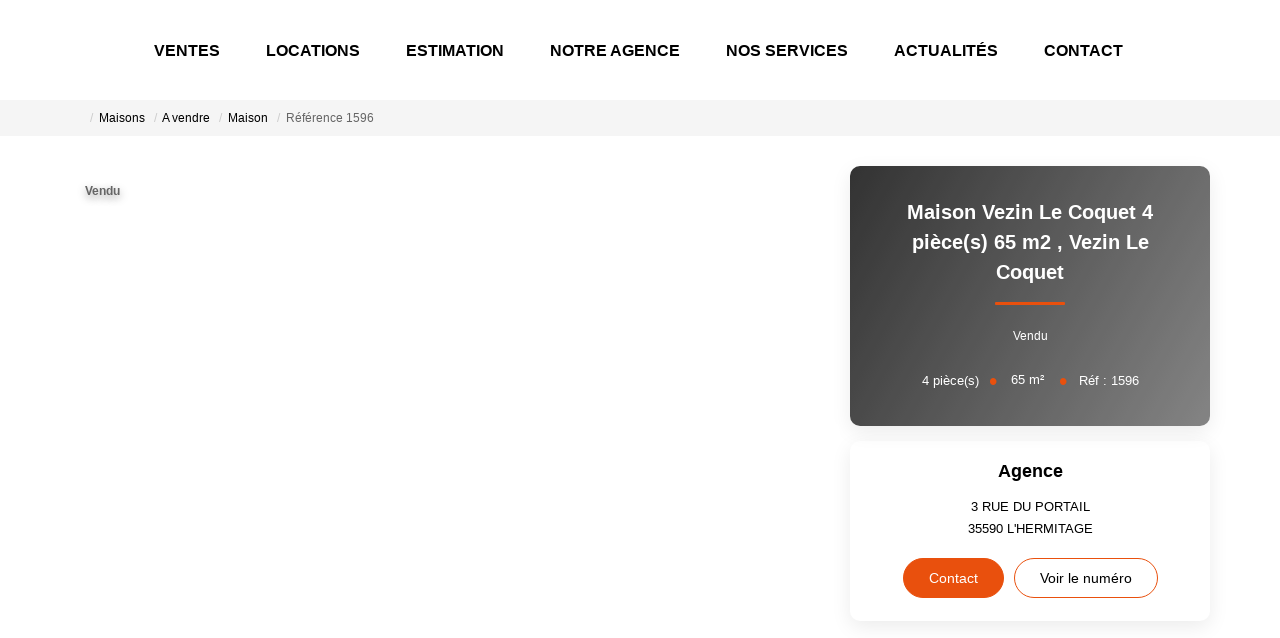

--- FILE ---
content_type: text/html; charset=UTF-8
request_url: https://www.agencempi.com/fiches/4-40-26_53977545/maison-vezin-le-coquet-4-piece-s-65-m2.html
body_size: 2337
content:
<!DOCTYPE html>
<html lang="en">
<head>
    <meta charset="utf-8">
    <meta name="viewport" content="width=device-width, initial-scale=1">
    <title></title>
    <style>
        body {
            font-family: "Arial";
        }
    </style>
    <script type="text/javascript">
    window.awsWafCookieDomainList = [];
    window.gokuProps = {
"key":"AQIDAHjcYu/GjX+QlghicBgQ/[base64]",
          "iv":"CgAEVCLb4gAABQZo",
          "context":"aRvmtM9mFNBMkMDMC2mSVGGSkMUExhy1qNnc1q0nYefAFtpo40CH8HOiD/91xsG1qaJdk9tDYFbLrjEXKKKpBGRPx2Pl1wt3vtlWjNfSVbJYOXcW7M0iLnl5ODqOCI98O4soQAPyVqo32QukRqEZCtoGolBjiehuluGJKOmls6Z8E3EklogP3dmUUrH/r5HqsjtaBMZ+C2DWB43j39Q9KETcVnuv1eUl3/x2oN1jW25Cjgnq/JlNDJrDHE/tb1rI0CD0eDNRMM3sfhCxyW5/tn2RjynB1qSpTHNUAyzohQGBfm0hUjGjjs1b5F3uZyNPmIa8Q/t7ECAIeThA2NY8Pw1uEACeIIPDviin+6nAtMEqqDzA0LS8EcqyOksePHwOkOnrBCT9P4Bd4dvO1tg//v69RLs+jsL3KjnPLaahf8Za7qFz34Sp7oOv1TeNXD8cX7VrfP5iA8rgaZhbyb40sx622wlspQzUszBYsn/7pmili+i1vBwwxrZNit1Ze4lsDrFfzcOOOih1O86+jqEie9N8b1a6q9LHLNhHu8wZ1cpHF/mZhb4ItHV/HoqtXLLo05Pa/EHgd+0/5F7JAAlpzHEbB4eyLDf7BPGhsLZWNV5FltBq1zywtaTD4ok26flZBF1X0G+ho9wWWUyntAiOygF7C+lFp+xWh1XAEoKgR3ox8TsrrA6p04LWdCQvIx+NBHgDYR3C+lzz/4MOHFjIMMz893rJo5LL9zXUZfjXDTsdDlFWXNvkrlgZp2p4iVaE86YOYTLjRQ4jkhV+BiYA7KFm1iOo/svuGVCqJZs4PQU="
};
    </script>
    <script src="https://7813e45193b3.47e58bb0.eu-west-3.token.awswaf.com/7813e45193b3/28fa1170bc90/1cc501575660/challenge.js"></script>
</head>
<body>
    <div id="challenge-container"></div>
    <script type="text/javascript">
        AwsWafIntegration.saveReferrer();
        AwsWafIntegration.checkForceRefresh().then((forceRefresh) => {
            if (forceRefresh) {
                AwsWafIntegration.forceRefreshToken().then(() => {
                    window.location.reload(true);
                });
            } else {
                AwsWafIntegration.getToken().then(() => {
                    window.location.reload(true);
                });
            }
        });
    </script>
    <noscript>
        <h1>JavaScript is disabled</h1>
        In order to continue, we need to verify that you're not a robot.
        This requires JavaScript. Enable JavaScript and then reload the page.
    </noscript>
</body>
</html>

--- FILE ---
content_type: text/html; charset=ISO-8859-1
request_url: https://www.agencempi.com/fiches/4-40-26_53977545/maison-vezin-le-coquet-4-piece-s-65-m2.html
body_size: 30964
content:
<!DOCTYPE html><html lang="fr">

<head>
        <base href="//www.agencempi.com/catalog/" ><meta charset="iso-8859-1"><meta name="description" content="Maison Vezin Le Coquet 4 pièce(s) 65 m2 - En exclusivité chez MPI 35 Idéal première acquisition, maison non mitoyenne , située à 2 pas du centre et de toutes commodités..."><meta name="robots" content="index, follow"><meta name="theme-color" content="#FFFFFF"><meta name="msapplication-navbutton-color" content="#FFFFFF"><meta name="apple-mobile-web-app-capable" content="yes"><meta name="apple-mobile-web-app-status-bar-style" content="#FFFFFF"><meta name="google-site-verification" content="NTwyIr3bg1ooZ1k0SamRnpaO6ZB4Nf0J1rOuK0LRcXw\" /"><meta name="viewport" content="width=device-width, initial-scale=1"><meta name="format-detection" content="telephone=no"><meta property="og:site_name" content="Agence MPI"><meta property="og:type" content="company"><meta property="og:url" content="//www.agencempi.com/fiches/4-40-26_53977545/maison-vezin-le-coquet-4-piece-s-65-m2.html"><title>Maison Vezin Le Coquet 4 pièce(s) 65 m2</title><meta property="og:description" content="En exclusivité chez MPI 35
Idéal première acquisition, maison non mitoyenne , située à 2 pas du centre et de toutes commodités (commerces, transports, école)  sur la commune de VEZIN-LE-COQUET 353132.  Notre agence MPI 35, Mon partenaire Immobilier, vous propose en exclusivité cette maison très bien entretenue  localisée dans un quartier calme de VEZIN-LE-COQUET  édifiée sur un terrain constructible de plus de 650 m²  permettant d'envisager aisément à terme un agrandissement ou autre, elle se compose au 1er étage d'une entrée, desservant une cuisine aménagée et équipée ouvrable sur le salon séjour qui est exposé au sud prolongé de son balcon, deux chambres sur parquet, une salle d'eau (douche, meuble sous-vasque, sèche serviette) , un dégagement avec parquet, un WC indépendant, un garage en sous-sol complet. Cette maison a fait l'objet de nombreux travaux, sa chaudière au gaz est de 2022, les huisseries et les volets motorisés ont été  également remplacés récemment, le tableau électrique remis aux normes, la porte d'entrée changée, le sous-sol et les combles ont été isolés, le ravalement refait, la toiture en ardoises naturelles est en excellent état. Vous disposez d'un magnifique terrain de plus de 650 m² bien exposé et constructible.
Pour plus d'informations contactez notre agence MPI 35, Mon Partenaire Immobilier de L'Hermitage au 0257671070Nos honoraires"><meta property="og:image" content="https://www.agencempi.com/office8/mpi_lhermitage/catalog/images/pr_p/5/3/9/7/7/5/4/5/53977545a.jpg.mid.jpg"><meta name="og:image:secure_url" content="https://www.agencempi.com/office8/mpi_lhermitage/catalog/images/pr_p/5/3/9/7/7/5/4/5/53977545a.jpg.mid.jpg"><meta name="og:image:type" content="image/jpeg"><meta name="og:image:width" content="400"><meta name="og:image:height" content="300"><meta name="twitter:card" content="summary_large_image"><meta name="twitter:title" content="Maison Vezin Le Coquet 4 pièce(s) 65 m2"><meta name="twitter:description" content="En exclusivité chez MPI 35
Idéal première acquisition, maison non mitoyenne , située à 2 pas du centre et de toutes commodités (commerces, transports, école)  sur la commune de..."><meta name="twitter:image" content="https://www.agencempi.com/office8/mpi_lhermitage/catalog/images/pr_p/5/3/9/7/7/5/4/5/53977545a.jpg.mid.jpg?696f6ca742e96"><meta property="og:title" content="Maison Vezin Le Coquet 4 pièce(s) 65 m2 | Agence MPI"><link rel="canonical" href="https://www.agencempi.com/fiches/4-40-26_53977545/maison-vezin-le-coquet-4-piece-s-65-m2.html" />
<link rel="stylesheet" type="text/css" href="general2.css?1768479322" /><link rel="stylesheet" type="text/css" href="font/font-awesome/css/font-awesome.min.css" />    <link rel="icon" href="https://www.agencempi.com/catalog/../office12/mpi_v2/catalog/images/favicon.png" ><link rel="dns-prefetch" href="https://www.googletagmanager.com" ><link rel="dns-prefetch" href="https://google-analytics.com" ><link rel="preconnect" href="https://fonts.googleapis.com" ><link rel="preconnect" href="https://fonts.gstatic.com" crossorigin><link href="/templates/_share/web/public/build/app.008622e6.css" type="text/css" rel="stylesheet" ><link href="/templates/_share/modules/components/public/build/components.aa12dd4a.css" type="text/css" rel="stylesheet" ><link href="/templates/_share/modules/blocks/public/build/blocks.50e9e029.css" type="text/css" rel="stylesheet" ><link href="/templates/_share/modules/team/public/build/team.aaa792fe.css" type="text/css" rel="stylesheet" ><link href="/templates/_share/modules/tracking/public/build/tracking.31d6cfe0.css" type="text/css" rel="stylesheet" ><link href="/templates/_share/modules/debugkit/public/build/debugkit.9f0dc9ba.css" type="text/css" rel="stylesheet" ><link href="/templates/_share/modules/logo/public/build/logo.e1f34d6aa87762ddc1b5.css" type="text/css" rel="stylesheet" ><link href="/templates/_share/modules/outdated_browser/public/build/outdated_browser.84f124e7.css" type="text/css" rel="stylesheet" ><link href="/templates/template_camus/public/build/template_camus.75143949.css" type="text/css" rel="stylesheet" ><link href="/templates/_share/modules/legacy_cookie_consent/public/build/cookieConsentBlock.d4bbb5be.css" type="text/css" rel="stylesheet" ><link href="../templates/template_camus/catalog/scripts/vendor/swiper@8.4.4/swiper-bundle.min.css" type="text/css" rel="stylesheet" ><link href="/templates/template_camus/public/build/bootstrap-select.1e03977b.css" type="text/css" rel="stylesheet" ><link href="scripts/bxslider2/jquery.bxslider.css" type="text/css" rel="stylesheet" ><link href="scripts/jquery-ui-1.11.4/jquery-ui.min.css" type="text/css" rel="stylesheet" ><link href="scripts/jquery/css/blueimp-gallery.min.css" type="text/css" rel="stylesheet" ><link href="../templates/template_camus/catalog/css/bootstrap-flatly.css" type="text/css" rel="stylesheet" ><link href="../templates/template_camus/catalog/css/home.css" type="text/css" rel="stylesheet" ><link href="../templates/template_camus/catalog/css/listing.css" type="text/css" rel="stylesheet" ><link href="../templates/template_camus/catalog/css/fiche.css" type="text/css" rel="stylesheet" ><link href="../templates/template_camus/catalog/css/company.css" type="text/css" rel="stylesheet" ><link href="../templates/template_camus/catalog/css/short_product_data.css" type="text/css" rel="stylesheet" ><link href="../templates/template_camus/catalog/css/nouislider/nouislider.min.css" type="text/css" rel="stylesheet" ><link href="../templates/template_camus/catalog/css/animate.css" type="text/css" rel="stylesheet" ><style>:root {
    --color-1: #000000;
    --color-1-lighten: #666666;
    --color-1-70: rgba(0,0,0,0.7);
    --color-1-90: rgba(0,0,0,0.9);
    --color-2: #E9500D;
    --color-2-darken: #d2480c;
    --color-2-transparent: rgba(233,80,13,0.9);

    --color-bg: #ffffff;
    --color-fiche: #ffffff;
    --color-texte: #000000;
    --color-texte-secondaire: #000000;
    --color-sec-transparent: rgba(0,0,0,0.4);
    --color-bg-transparent : rgba(255,255,255,0.6);

    --color-materialize: #000000;
    --color-materialize3: #000000;
    --color-materialize4: #666666;

    --height-logo: 100px;
    --height-menu: 100px;
    --width-logo-home: 100%;

    --color-bg-logo: rgba(255,255,255,1);
    --color-fond-widget : rgba(255,255,255,1);

    --font-1: "Lora", sans-serif;
    --font-2: "Open Sans", sans-serif;

    --border-radius: 10px;
    --border-radius-btn: 35px;
    --border-radius-inputs: 4px;
}</style><style>.alur_loyer {
    display: block;
}
.alur_loyer_price {
    position: relative;
}
.alur_loyer_text {
    display: inline-block;
    font-size: 75%;
    padding-left: .5rem;
    position: relative;
}
body:not(.page_products_info) .alur_loyer_text {
    display: block;
    font-size: 60%;
    line-height: 0;
    padding: 0;
}</style><link href="https://fonts.googleapis.com/css2?family=Lora:200,400,600,700|Open+Sans:200,400,600,700&display=swap" rel="stylesheet" type="text/css"><script defer fetchpriority="low">(function(w,d,s,l,i){w[l]=w[l]||[];w[l].push({'gtm.start':
new Date().getTime(),event:'gtm.js'});var f=d.getElementsByTagName(s)[0],
j=d.createElement(s),dl=l!='dataLayer'?'&l='+l:'';j.async=true;j.src=
'https://www.googletagmanager.com/gtm.js?id='+i+dl;f.parentNode.insertBefore(j,f);
})(window,document,'script','dataLayer','GTM-PCZSJM5');</script>
<script>
window.dataLayer = window.dataLayer || [];
function gtag(){dataLayer.push(arguments);}
gtag('js', new Date());
</script>
<script src="https://www.googletagmanager.com/gtag/js?id=UA-158837374-39" defer fetchpriority="low"></script>
<script>
gtag('config', 'UA-158837374-39');
gtag('config', 'UA-158837374-39', { 'anonymize_ip': true });
</script>    <script type="text/javascript" src="ajax.php?ajaxagent=js&amp;this_url=https%3A%2F%2Fwww.agencempi.com%2Ffiches%2F4-40-26_53977545%2Fmaison-vezin-le-coquet-4-piece-s-65-m2.html%3FcPath%3D4_40_26%26products_id%3D53977545" rel="nofollow"></script></head>


<body class="page_products_info page_products_info--vente page_products_info--selled">
            <div id="bandeau_header" class="">
        <div class="container">
            <div class="header-row flex-row justify-between">
                <div  class="hidden-xs hidden-sm logo-header">
    <a href="/"   title="Agence MPI" class="logo-header-link">
            <img src="../office12/mpi_v2/catalog/images/LOGO2_SITE.png"  alt="Agence MPI" class="ant-scrolled" itemprop="image" title="Agence MPI" width="474" height="300">    </a></div>                <div class="header-menu">
                    <div class="menu-desktop hidden-xs hidden-sm">
                        <div class="menu">
    <ul class="list-links">
                    <li><a href="javascript:void(0)">VENTES</a><ul><li><a href="../annonces/transaction/Vente.html">Biens à vendre</a></li><li><a href="/catalog/products_selled.php">Biens vendus</a></li></ul></li><li><a href="../annonces/transaction/Location.html">LOCATIONS</a></li><li><a href="contact_us.php?form=7">ESTIMATION</a></li><li><a href="contact_us.php?form=6">NOTRE AGENCE</a></li><li><a href="contact_us.php?form=10">NOS SERVICES</a><ul><li><a href="contact_us.php?form=9">Vendre</a></li><li><a href="contact_us.php?form=8">Louer/faire gérer</a></li><li><a href="/catalog/outils.php">Simulateurs</a></li><li><a href="contact_us.php?form=2">Nos outils pour vendre</a></li></ul></li><li><a href="news.php">ACTUALITÉS</a></li><li><a href="contact_us.php?form=1">CONTACT</a><ul><li><a href="/catalog/recrutement.php">Recrutement</a></li></ul></li>            </ul>
</div>
                    </div>
                    <div class="menu-tools">
                        <div class="links">
                            <a href="selection.php" title="Ma s&eacute;lection"><i class="icon-favoris"></i></a>
                            <a href="account.php" title="Mon compte"><i class="icon-compte"></i></a>
                        </div>
                        <div  class="hidden-md hidden-lg logo-header">
    <a href="/"   title="Agence MPI" class="logo-header-link">
            <img src="../office12/mpi_v2/catalog/images/LOGO2_SITE.png"  alt="Agence MPI" class="ant-scrolled" itemprop="image" title="Agence MPI" width="474" height="300">    </a></div>                        <div class="menu-burger hidden-md hidden-lg">
                            <div id="burger" class="burger-picto">
                                <span></span>
                                <span></span>
                                <span></span>
                            </div>
                        </div>
                                            </div>
                </div>
            </div>
        </div>
        <div id="menu_mobile" class="hidden-md hidden-lg">
            <div class="bloc-menu-mobile">
                <div class="menu">
    <ul class="list-links">
                    <li><a href="javascript:void(0)">VENTES</a><ul><li><a href="../annonces/transaction/Vente.html">Biens à vendre</a></li><li><a href="/catalog/products_selled.php">Biens vendus</a></li></ul></li><li><a href="../annonces/transaction/Location.html">LOCATIONS</a></li><li><a href="contact_us.php?form=7">ESTIMATION</a></li><li><a href="contact_us.php?form=6">NOTRE AGENCE</a></li><li><a href="contact_us.php?form=10">NOS SERVICES</a><ul><li><a href="contact_us.php?form=9">Vendre</a></li><li><a href="contact_us.php?form=8">Louer/faire gérer</a></li><li><a href="/catalog/outils.php">Simulateurs</a></li><li><a href="contact_us.php?form=2">Nos outils pour vendre</a></li></ul></li><li><a href="news.php">ACTUALITÉS</a></li><li><a href="contact_us.php?form=1">CONTACT</a><ul><li><a href="/catalog/recrutement.php">Recrutement</a></li></ul></li>            </ul>
</div>
                <div class="lang">
                                    </div>
            </div>
        </div>
    </div>
                                <div class="phone-call hidden-md hidden-lg">
                <a href="tel:02.57.67.10.70" title="02.57.67.10.70">
                    <i class="icon-call">
                        <span class="path1"></span>
                        <span class="path2"></span>
                    </i>
                </a>
            </div>
                <div id="header" class="no-slope ">
            </div>
            


<script>
    const transitionSlider = "fade";
</script>

    <div class="product-full product-full--type-2 product-full--transaction-vente">
            <div class="barre-navigation">
            <div class="container">
                <div class="col-xs-12">
                                    </div>
            </div>
        </div>

        <div class="nav-breadcrumb" aria-label="breadcrumb">
    <div class="container">
        <ol class="breadcrumb" itemscope itemtype="https://schema.org/BreadcrumbList">
                                                        <li class="breadcrumb-item"  itemprop="itemListElement" itemscope itemtype="https://schema.org/ListItem">
                                            <a href="https://www.agencempi.com" itemprop="item">
                            <meta itemprop="name" content="Accueil" />
                            <span><i class="fa fa-home fa-2x"></i></span>
                        </a>
                                        <meta itemprop="position" content="1" />
                </li>
                                            <li class="breadcrumb-item"  itemprop="itemListElement" itemscope itemtype="https://schema.org/ListItem">
                                            <a href="../type_bien/4/maisons.html" itemprop="item">
                            <meta itemprop="name" content="Maisons" />
                            <span>Maisons</span>
                        </a>
                                        <meta itemprop="position" content="2" />
                </li>
                                            <li class="breadcrumb-item"  itemprop="itemListElement" itemscope itemtype="https://schema.org/ListItem">
                                            <a href="../type_bien/4-40/a-vendre.html" itemprop="item">
                            <meta itemprop="name" content="A vendre" />
                            <span>A vendre</span>
                        </a>
                                        <meta itemprop="position" content="3" />
                </li>
                                            <li class="breadcrumb-item"  itemprop="itemListElement" itemscope itemtype="https://schema.org/ListItem">
                                            <a href="../type_bien/4-40-26/maison.html" itemprop="item">
                            <meta itemprop="name" content="Maison" />
                            <span>Maison</span>
                        </a>
                                        <meta itemprop="position" content="4" />
                </li>
                                                                                <li class="breadcrumb-item active"  aria-current="page"  itemprop="itemListElement" itemscope itemtype="https://schema.org/ListItem">
                                            <span itemprop="item">
                            <meta itemprop="name" content="R&eacute;f&eacute;rence  1596" />
                            R&eacute;f&eacute;rence  1596                        </span>
                                        <meta itemprop="position" content="5" />
                </li>
                    </ol>
    </div>
</div>
        <div class="infos-bien-mobile hidden-md hidden-lg " style="background-image: url('../office8/mpi_lhermitage/catalog/images/pr_p/5/3/9/7/7/5/4/5/53977545a.jpg'); background-position: center; background-size: cover;">
            <h1 class="product-title">
                Maison Vezin Le Coquet 4 pièce(s) 65 m2                                    <span>, </span>
                    <span class="ville-title">
                        Vezin le coquet                    </span>
                            </h1>
            <div class="product-price">
                <span>
                                            Vendu                                    </span>
            </div>
            <div class="list-bulles">
                                                        <div class="bulle">
                                                    <div class="picto ">4</div>
                            <span class="value">&nbsp;pi&egrave;ce(s)</span>
                            <span class="dot">&#8226;</span>
                                            </div>
                                                        <div class="bulle">
                                                    <div class="picto ">65</div>
                            <span class="value">&nbsp;m²</span>
                            <span class="dot">&#8226;</span>
                                            </div>
                                <div class="bulle">
                    R&eacute;f : 1596                </div>
            </div>
        </div>
        <div class="container top-fiche">
            <div class="row relative">
                <div class="col-xs-12 col-sm-12 col-md-8 col-lg-8">
                    <div class="col-left">
                        <div class="container-slider-product ">
                            <ul class="pictos-product flex-row">
                                <li>
                                    <div class="transac">
                                        Vendu                                    </div>
                                </li>
                                                            </ul>
                            <div class="btn-controls-slider btn-prev">
                                <i class="icon-arrow-sliders"></i>
                            </div>
                            <div class="btn-controls-slider btn-next">
                                <i class="icon-arrow-sliders"></i>
                            </div>
                            <div id="slider_product_large">
                                                                                                                                        <div class="item-slider">
                                        <a href="../office8/mpi_lhermitage/catalog/images/pr_p/5/3/9/7/7/5/4/5/53977545a.jpg" title="Maison Vezin Le Coquet 4 pièce(s) 65 m2 1/10">
                                            <img src="../office8/mpi_lhermitage/catalog/images/pr_p/5/3/9/7/7/5/4/5/53977545a.jpg"  alt="Maison Vezin Le Coquet 4 pièce(s) 65 m2 1\/10" itemprop="image" title="Maison Vezin Le Coquet 4 pièce(s) 65 m2 1\/10" width="1440" height="1080">                                        </a>
                                    </div>
                                                                                                        <div class="item-slider">
                                        <a href="../office8/mpi_lhermitage/catalog/images/pr_p/5/3/9/7/7/5/4/5/53977545b.jpg" title="Maison Vezin Le Coquet 4 pièce(s) 65 m2 2/10">
                                            <img src="../office8/mpi_lhermitage/catalog/images/pr_p/5/3/9/7/7/5/4/5/53977545b.jpg"  alt="Maison Vezin Le Coquet 4 pièce(s) 65 m2 2\/10" itemprop="image" title="Maison Vezin Le Coquet 4 pièce(s) 65 m2 2\/10" width="1440" height="1080">                                        </a>
                                    </div>
                                                                                                        <div class="item-slider">
                                        <a href="../office8/mpi_lhermitage/catalog/images/pr_p/5/3/9/7/7/5/4/5/53977545c.jpg" title="Maison Vezin Le Coquet 4 pièce(s) 65 m2 3/10">
                                            <img src="../office8/mpi_lhermitage/catalog/images/pr_p/5/3/9/7/7/5/4/5/53977545c.jpg"  alt="Maison Vezin Le Coquet 4 pièce(s) 65 m2 3\/10" itemprop="image" title="Maison Vezin Le Coquet 4 pièce(s) 65 m2 3\/10" width="1440" height="1080">                                        </a>
                                    </div>
                                                                                                        <div class="item-slider">
                                        <a href="../office8/mpi_lhermitage/catalog/images/pr_p/5/3/9/7/7/5/4/5/53977545d.jpg" title="Maison Vezin Le Coquet 4 pièce(s) 65 m2 4/10">
                                            <img src="../office8/mpi_lhermitage/catalog/images/pr_p/5/3/9/7/7/5/4/5/53977545d.jpg"  alt="Maison Vezin Le Coquet 4 pièce(s) 65 m2 4\/10" itemprop="image" title="Maison Vezin Le Coquet 4 pièce(s) 65 m2 4\/10" width="1440" height="1080">                                        </a>
                                    </div>
                                                                                                        <div class="item-slider">
                                        <a href="../office8/mpi_lhermitage/catalog/images/pr_p/5/3/9/7/7/5/4/5/53977545e.jpg" title="Maison Vezin Le Coquet 4 pièce(s) 65 m2 5/10">
                                            <img src="../office8/mpi_lhermitage/catalog/images/pr_p/5/3/9/7/7/5/4/5/53977545e.jpg"  alt="Maison Vezin Le Coquet 4 pièce(s) 65 m2 5\/10" itemprop="image" title="Maison Vezin Le Coquet 4 pièce(s) 65 m2 5\/10" width="1440" height="1080">                                        </a>
                                    </div>
                                                                                                        <div class="item-slider">
                                        <a href="../office8/mpi_lhermitage/catalog/images/pr_p/5/3/9/7/7/5/4/5/53977545f.jpg" title="Maison Vezin Le Coquet 4 pièce(s) 65 m2 6/10">
                                            <img src="../office8/mpi_lhermitage/catalog/images/pr_p/5/3/9/7/7/5/4/5/53977545f.jpg"  alt="Maison Vezin Le Coquet 4 pièce(s) 65 m2 6\/10" itemprop="image" title="Maison Vezin Le Coquet 4 pièce(s) 65 m2 6\/10" width="1440" height="1080">                                        </a>
                                    </div>
                                                                                                        <div class="item-slider">
                                        <a href="../office8/mpi_lhermitage/catalog/images/pr_p/5/3/9/7/7/5/4/5/53977545g.jpg" title="Maison Vezin Le Coquet 4 pièce(s) 65 m2 7/10">
                                            <img src="../office8/mpi_lhermitage/catalog/images/pr_p/5/3/9/7/7/5/4/5/53977545g.jpg"  alt="Maison Vezin Le Coquet 4 pièce(s) 65 m2 7\/10" itemprop="image" title="Maison Vezin Le Coquet 4 pièce(s) 65 m2 7\/10" width="1440" height="1080">                                        </a>
                                    </div>
                                                                                                        <div class="item-slider">
                                        <a href="../office8/mpi_lhermitage/catalog/images/pr_p/5/3/9/7/7/5/4/5/53977545h.jpg" title="Maison Vezin Le Coquet 4 pièce(s) 65 m2 8/10">
                                            <img src="../office8/mpi_lhermitage/catalog/images/pr_p/5/3/9/7/7/5/4/5/53977545h.jpg"  alt="Maison Vezin Le Coquet 4 pièce(s) 65 m2 8\/10" itemprop="image" title="Maison Vezin Le Coquet 4 pièce(s) 65 m2 8\/10" width="1440" height="1080">                                        </a>
                                    </div>
                                                                                                        <div class="item-slider">
                                        <a href="../office8/mpi_lhermitage/catalog/images/pr_p/5/3/9/7/7/5/4/5/53977545i.jpg" title="Maison Vezin Le Coquet 4 pièce(s) 65 m2 9/10">
                                            <img src="../office8/mpi_lhermitage/catalog/images/pr_p/5/3/9/7/7/5/4/5/53977545i.jpg"  alt="Maison Vezin Le Coquet 4 pièce(s) 65 m2 9\/10" itemprop="image" title="Maison Vezin Le Coquet 4 pièce(s) 65 m2 9\/10" width="1440" height="1080">                                        </a>
                                    </div>
                                                                                                        <div class="item-slider">
                                        <a href="../office8/mpi_lhermitage/catalog/images/pr_p/5/3/9/7/7/5/4/5/53977545j.jpg" title="Maison Vezin Le Coquet 4 pièce(s) 65 m2 10/10">
                                            <img src="../office8/mpi_lhermitage/catalog/images/pr_p/5/3/9/7/7/5/4/5/53977545j.jpg"  alt="Maison Vezin Le Coquet 4 pièce(s) 65 m2 10\/10" itemprop="image" title="Maison Vezin Le Coquet 4 pièce(s) 65 m2 10\/10" width="1440" height="1080">                                        </a>
                                    </div>
                                                            </div>
                                                                                    <div class="banner">
                                                                                            </div>
                        </div>
                                                <div class="box-description">
                            <h2>Description</h2>
                            <div class="product-model">
                                R&eacute;f : 1596                            </div>
                            <div class="products-description">
                                En exclusivité chez MPI 35<br />
Idéal première acquisition, maison non mitoyenne , située à 2 pas du centre et de toutes commodités (commerces, transports, école)  sur la commune de VEZIN-LE-COQUET 353132.  Notre agence MPI 35, Mon partenaire Immobilier, vous propose en exclusivité cette maison très bien entretenue  localisée dans un quartier calme de VEZIN-LE-COQUET  édifiée sur un terrain constructible de plus de 650 m²  permettant d'envisager aisément à terme un agrandissement ou autre, elle se compose au 1er étage d'une entrée, desservant une cuisine aménagée et équipée ouvrable sur le salon séjour qui est exposé au sud prolongé de son balcon, deux chambres sur parquet, une salle d'eau (douche, meuble sous-vasque, sèche serviette) , un dégagement avec parquet, un WC indépendant, un garage en sous-sol complet. Cette maison a fait l'objet de nombreux travaux, sa chaudière au gaz est de 2022, les huisseries et les volets motorisés ont été  également remplacés récemment, le tableau électrique remis aux normes, la porte d'entrée changée, le sous-sol et les combles ont été isolés, le ravalement refait, la toiture en ardoises naturelles est en excellent état. Vous disposez d'un magnifique terrain de plus de 650 m² bien exposé et constructible.<br />
Pour plus d'informations contactez notre agence MPI 35, Mon Partenaire Immobilier de L'Hermitage au 0257671070<div class="mentions_bareme_product"><a class="btn btn-primary" target="_blank" title="Nos honoraires" href="../segments/immo/catalog/images/manufacturers_bareme/200331.pdf">Nos honoraires</a></div>                            </div>
                                                                                    
                                                                                    <div class="ctas hidden-md hidden-lg flex-row">
                                <div class="product-honoraires">
                                    <a class="btn btn-primary" target="_blank" title="Nos honoraires" href="../segments/immo/catalog/images/manufacturers_bareme/200331.pdf">Nos honoraires</a>                                </div>
                                <a href="https://www.agencempi.com/fiches/4-40-26_53977545/maison-vezin-le-coquet-4-piece-s-65-m2.html?cPath=4_40_26&products_id=53977545#contact_rapide" class="btn btn-primary  " title="Nous contacter">Nous contacter</a>
                            </div>
                                                                                        <h3>
                                    <span class="pageSubHeading">Diagnostics &eacute;nerg&eacute;tiques</span>
                                </h3>
                                <div class="bilans_energie"><div class="dpe_item" id="infosDPE_resp"><img src="../office12_front/mpi/cache/dpe_ges/dpe_948b3cc040a5f78c14174e5df62706eb.svg"  alt="Consommation énergetique" width="180" height="180" style="float:left" itemprop="image" title="Consommation énergetique"></div><div class="dpe_item" id="infosGAZ_resp"><img src="../office12_front/mpi/cache/dpe_ges/ges_948b3cc040a5f78c14174e5df62706eb.svg"  alt="Faible émission de GES" width="180" height="180" style="padding-left:1.2380952380952%;padding-right:1.2380952380952%;float:left" itemprop="image" title="Faible émission de GES"></div></div><div class="dpe-cost"><span class="dpe-cost__text">Montant estim&eacute; des d&eacute;penses annuelles d'&eacute;nergie pour un usage standard entre 1000&#x20AC; et 1400&#x20AC;. index&eacute;es aux ann&eacute;es 2021,2022 et 2023 (abonnement compris).</span></div>                            
                            <div class="infos-outils">
                                <div class="favori"><div id="conteneur_buy_now_53977545" class="conteneur_buy_now conteneur_buy_now2 "><a href="#" class="btn_buy_now tooltip_btn tool_links" data-toggle="tooltip" data-placement="top" data-productId="53977545"aria-label="Ajouter ce bien &agrave; votre s&eacute;lection" title="Ajouter ce bien &agrave; votre s&eacute;lection" onclick="javascript:add_to_selection(53977545);return false;"><span class="icon_tool hidden d-none" aria-hidden="true"><i class="fa fa-heart fa-lg"></i></span><span class="text_tool"><?xml version="1.0" encoding="utf-8"?>
<!-- Generator: Adobe Illustrator 25.2.3, SVG Export Plug-In . SVG Version: 6.00 Build 0)  -->
<svg version="1.1" id="Calque_1" xmlns="http://www.w3.org/2000/svg" xmlns:xlink="http://www.w3.org/1999/xlink" x="0px" y="0px"
	 viewBox="0 0 22.6 20" class="fav-no" style="enable-background:new 0 0 22.6 20;" xml:space="preserve">
<path id="heart" class="st1" d="M11.3,20L11,19.9c-1.9-0.9-3.8-2-5.4-3.4c-1.5-1.1-2.7-2.5-3.8-4C0.6,10.8,0,8.9,0,6.9
	C0,3.1,3,0,6.8,0c1.7,0,3.3,0.6,4.5,1.8C12.5,0.6,14.1,0,15.8,0c3.8,0,6.8,3.1,6.8,6.9c0,2-0.6,3.9-1.8,5.6c-1,1.5-2.3,2.9-3.8,4
	c-1.7,1.3-3.5,2.5-5.4,3.4L11.3,20z"/>
<path id="heart-2" class="st2" d="M11.3,20L11,19.9c-1.9-0.9-3.8-2-5.4-3.4c-1.5-1.1-2.7-2.5-3.8-4C0.6,10.8,0,8.9,0,6.9
	C0,3.1,3,0,6.8,0c1.7,0,3.3,0.6,4.5,1.8C12.5,0.6,14.1,0,15.8,0c3.8,0,6.8,3.1,6.8,6.9c0,2-0.6,3.9-1.8,5.6c-1,1.5-2.3,2.9-3.8,4
	c-1.7,1.3-3.5,2.5-5.4,3.4L11.3,20z M6.8,1.5c-3,0-5.3,2.5-5.3,5.4c0,1.7,0.6,3.3,1.5,4.7c1,1.4,2.1,2.7,3.5,3.7
	c1.5,1.2,3.1,2.2,4.8,3c1.7-0.8,3.3-1.9,4.8-3c1.3-1,2.5-2.3,3.4-3.7c1-1.4,1.5-3,1.5-4.7c0-2.9-2.3-5.4-5.3-5.4
	c-1.5,0-3,0.7-3.9,1.9L11.3,4l-0.6-0.7C9.7,2.2,8.3,1.5,6.8,1.5z"/>
</svg></span></a></div></div>
                                <a href="/catalog/products_print.php?products_id=53977545"   title="Imprimer" target="_blank" class="btn-print" data-toggle="tooltip">
            <i class="icon-imprimer"></i>Imprimer    </a>                                <div class="partages">
                    <div id="toggle-share"><i class="icon-partager"></i> Partager</div>
                    <ul class="list-share-product">
                        <li>
                            <a href="#" onclick="open_modal_iframe_global('tell_a_friend.php?products_id=53977545&view=popup','Avertir un ami');return false;" data-toggle="tooltip" title="Avertir un ami">
                                <i class="icon-compte" aria-hidden="true"></i>
                            </a>
                        </li>
                        <li>
                            <a href="https://www.facebook.com/sharer/sharer.php?u=https://www.agencempi.com/fiches/4-40-26_53977545/maison-vezin-le-coquet-4-piece-s-65-m2.html" target="_blank" rel="noopener" data-toggle="tooltip" title="Partagez sur Facebook">
                                <i class="icon-facebook" aria-hidden="true"></i>
                            </a>
                        </li>
                        <li>
                            <a href="https://twitter.com/intent/tweet?url=https://www.agencempi.com/fiches/4-40-26_53977545/maison-vezin-le-coquet-4-piece-s-65-m2.html?cPath=4_40_26&products_id=53977545" target="_blank" rel="noopener" data-toggle="tooltip" title="Partager sur Twitter">
                                <i class="icon-twitter" aria-hidden="true"></i>
                            </a>
                        </li>
                        <li>
                            <a href="https://www.linkedin.com/sharing/share-offsite/?mini=true&url=https://www.agencempi.com/fiches/4-40-26_53977545/maison-vezin-le-coquet-4-piece-s-65-m2.html?cPath=4_40_26&products_id=53977545" target="_blank" rel="noopener" data-toggle="tooltip" title="Partager sur LinkedIn">
                                <i class="icon-linkedin" aria-hidden="true"></i>
                            </a>
                        </li>
                    </ul>
                </div>                                                            </div>
                            <div class="product-honoraires hidden-xs hidden-sm">
                                <a class="btn btn-primary" target="_blank" title="Nos honoraires" href="../segments/immo/catalog/images/manufacturers_bareme/200331.pdf">Nos honoraires</a>                            </div>
                            <div class="product-erp">
    <div class="product-erp__icon icon-erp">
        <i class="fa fa-3x fa-sharp fa-solid fa-info"></i>
    </div>
    <div class="product-erp__info">
        Ce bien est soumis &agrave; un diagnostic ERP (&Eacute;tat des Risques et Pollutions).        Pour en savoir plus, rendez-vous sur <a href="https://www.georisques.gouv.fr/" target="_blank" rel="noopener,nofollow">https://www.georisques.gouv.fr/</a>    </div>
</div>                                                            <h3>Caract&eacute;ristiques d&eacute;taill&eacute;es</h3>
                                <div class="product-criteres">
                                    <div class="gutter-sizer"></div>
                                                                    </div>
                                                                                </div>
                    </div>
                </div>
                <div class="col-xs-12 col-sm-12 col-md-4 col-lg-4">
                    <div class="top-fix-anchor"></div>
                    <div class="col-right col-contact">
                        <div class="col-xs-12">
                            <div class="row">
                                <div class="infos-bien " style="background-image: url('../office8/mpi_lhermitage/catalog/images/pr_p/5/3/9/7/7/5/4/5/53977545a.jpg'); background-position: center; background-size: cover;">
                                    <h1 class="product-title">
                                        Maison Vezin Le Coquet 4 pièce(s) 65 m2                                                                                    <span>, </span>
                                            <span class="ville-title text-capitalize">
                                                Vezin le coquet                                            </span>
                                                                            </h1>
                                    <div class="product-price">
                                                                                    Vendu                                                                            </div>
                                                                                                                <div class="product-short-infos data-list data-list--bullet data-list--center data-list--noclamp list-bulles">
                                            <span class="txt data-list__item data-list__item--NbPiece data-list__item--int">
        <span class="data-list__item--value">
        4    </span>
            <span class="data-list__item--suffix">pi&egrave;ce(s)</span>
    </span><span class="txt data-list__item data-list__item--Surface data-list__item--float">
        <span class="data-list__item--value">
        65    </span>
            <span class="data-list__item--suffix">m²</span>
    </span><span class="txt data-list__item data-list__item--products_model data-list__item--string">
            <span class="data-list__item--prefix">R&eacute;f :&nbsp;</span>
        <span class="data-list__item--value">
        1596    </span>
    </span>                                        </div>
                                                                    </div>
                                                            </div>
                            <div class="row">
                                <div class="vcard vcard-agence">
    <div class="agence vcard-agence__title">
        Agence    </div>
    <div class="adr adresse-agence vcard-agence__body">
        <span class="street-address text-capitalize">
            3 RUE DU PORTAIL        </span>
        <br>
        <span class="postal-code">
            35590        </span>
        <span class="locality text-capitalize">
            L'HERMITAGE        </span>
    </div>
    <div class="link-contact vcard-agence__footer vcard-agence__links">
        <a class="vcard-agence__link btn btn-primary" href="contact_us.php?manufacturer_id=200331&products_id=53977545" title="Contact">
            Contact                    </a>
        <a class="vcard-agence__link btn btn-secondary" title="02.57.67.10.70">
            <span>
                Voir le num&eacute;ro                            </span>
        </a>
    </div>
    </div>
                            </div>

                            
                                                                                </div>
                    </div>
                </div>
            </div>
        </div>
                <div class="bottom-fix-anchor"></div>
                                    <div class="modules-mobile hidden-md hidden-lg  no-slope">
            <div class="container">
                <div class="row">
                    <div class="col-xs-12">
                        <div class="module_agence">
                            <div class="vcard vcard-agence">
    <div class="agence vcard-agence__title">
        Agence    </div>
    <div class="adr adresse-agence vcard-agence__body">
        <span class="street-address text-capitalize">
            3 RUE DU PORTAIL        </span>
        <br>
        <span class="postal-code">
            35590        </span>
        <span class="locality text-capitalize">
            L'HERMITAGE        </span>
    </div>
    <div class="link-contact vcard-agence__footer vcard-agence__links">
        <a class="vcard-agence__link btn btn-primary" href="contact_us.php?manufacturer_id=200331&products_id=53977545" title="Contact">
            Contact                    </a>
        <a class="vcard-agence__link btn btn-secondary" title="02.57.67.10.70">
            <span>
                Voir le num&eacute;ro                            </span>
        </a>
    </div>
    </div>
                        </div>
                                            </div>
                </div>
            </div>
        </div>
        <div class="container contact" id="contact_rapide">
            <div class="row">
                <div class="col-xs-12">
                    <div id="item_form" class="form_contact--fast form_contact_nego  ">
        <div class="row">
        <div class="col-xs-12">
            <h2>Nous contacter</h2>
        </div>
        <div class="col-xs-12 col-lg-7">
            <form name="form_contact_info_agence" action="/fiches/4-40-26_53977545/maison-vezin-le-coquet-4-piece-s-65-m2.html#item_form" method="POST" id="form-contact-info-agence"><input type="hidden" name="customers_manufacturers_id" id="customers_manufacturers_id" value="200331"/><input type="hidden" name="action" id="action" value="contact_info_agence"/>                                                <div class="form-group">
                        <input type="text" name="customers_firstname" id="customers_firstname" 
                placeholder="Pr&eacute;nom*"
                class="form-control"
                />                        <label class="control-label" for="form_prenom">Pr&eacute;nom*</label>
                    </div>
                                                    <div class="form-group">
                        <input type="text" name="customers_lastname" id="customers_lastname" 
                placeholder="NOM*"
                class="form-control"
                />                        <label class="control-label" for="form_nom">NOM*</label>
                    </div>
                                                    <div class="form-group">
                        <input type="text" name="customers_telephone" id="customers_telephone" 
                placeholder="N° de t&eacute;l&eacute;phone*"
                class="form-control form-tel"
                />                        <label class="control-label" for="form_tel">N° de t&eacute;l&eacute;phone*</label>
                    </div>
                                                    <div class="form-group">
                        <input type="text" name="customers_email_address" id="customers_email_address" 
                placeholder="email*"
                class="form-control"
                />                        <label class="control-label" for="form_mail">email*</label>
                    </div>
                
                <div class="form-group message">
                    <textarea name="customers_comments" rows="6" placeholder="Message*" id="agence_form_field" class="form-control"></textarea>
                    <label class="control-label" for="customers_comments">Message*</label>
                </div>

                <div class="bloc-captcha">
                                        <input type="hidden" name="user_email" id="user_email"  class="form-control"  />
            <style>
                #captchaDragAndDrop_696f6ca848bf8 {
                    width: 200px;
                    height: 100px;
                }
                #div1, #div2 {
                    float:left;
                    width: 62px;
                    height: 65px;
                    margin: 10px;
                    padding: 12px;
                    border:1px solid #ccc;
                    -webkit-box-sizing: border-box;
                    -moz-box-sizing: border-box;
                    box-sizing: border-box;
                }
                .draggable {color:#ccc;cursor:-webkit-grab;-moz-cursor:grab;cursor:grab;}
                i#drag1 {color:#43ac6a;}
                .draggable:active {cursor:-webkit-grabbing;cursor:-moz-grabbing;cursor:grabbing;}
                #div1:active, #div2:active {border-color:#ddd;}
                .fa-long-arrow-right {float:left;margin-top:28px;color:#888;font-size:24px;}
            </style>
            <div id="captchaDragAndDrop_696f6ca848bf8">
                <div id="div1">
                    <i class="fa fa-check-square fa-3x draggable" draggable="true" width="42.5" height="53.75"></i>
                </div>
                <i class="fa fa-long-arrow-right"></i>
                <div id="div2" class="droppable"></div>
                <input type="hidden" name="recaptcha_response_field" value="manual_challenge" id="result_drop"/>
                </div>
                        </div>

                <div class="form-group send">
                    <div class="bloc-contact-btn">
                        <button type="submit" class="btn btn-primary  ">Envoyer le message</button>
                    </div>
                </div>
            
            <input type="hidden" value="form-contact-info-agence" name="csrf_name_csrf"><input type="hidden" value="cb6c8832d584f5a46ad686114.2PW7kIlE2vyrR4V7_H8Hk7r3sDurGRJEYhJpvt3oedc.koTVotsRgrL6BM0JvTtK_faAx235fHYMVFQs6KrdLa2gwsvf2zOTs58z7g" name="csrf_token_csrf"><input type="hidden" value="form-contact-info-agence" name="_trap_formname"><input type="hidden" value="" name="_trap_website"><input type="hidden" value="" name="_trap_username"><input type="hidden" value="" name="_trap_email"></form>        </div>
        <div class="hidden-xs hidden-sm col-md-12 col-lg-5">
            <div class="modules-right">
                <div class="module_agence">
                    <div class="vcard vcard-agence">
    <div class="agence vcard-agence__title">
        Agence    </div>
    <div class="adr adresse-agence vcard-agence__body">
        <span class="street-address text-capitalize">
            3 RUE DU PORTAIL        </span>
        <br>
        <span class="postal-code">
            35590        </span>
        <span class="locality text-capitalize">
            L'HERMITAGE        </span>
    </div>
    <div class="link-contact vcard-agence__footer vcard-agence__links">
        <a class="vcard-agence__link btn btn-primary" href="contact_us.php?manufacturer_id=200331&products_id=53977545" title="Contact">
            Contact                    </a>
        <a class="vcard-agence__link btn btn-secondary" title="02.57.67.10.70">
            <span>
                Voir le num&eacute;ro                            </span>
        </a>
    </div>
    </div>
                </div>
                <div class="module_nego">
                    <div class="col-xs-12">
                                                                    </div>
                </div>
            </div>
        </div>
        <div class="col-xs-12 col-sm-12 col-md-12 col-lg-12">
            <div class="mention-rgpd">
                
&laquo; Les informations recueillies sur ce formulaire sont enregistr&eacute;es dans un fichier informatis&eacute; par Agence MPI
pour g&eacute;rer votre demande de contact.
Elles sont conserv&eacute;es pour la dur&eacute;e n&eacute;cessaire &agrave; la gestion de la relation client dans le respect des
prescriptions l&eacute;gales applicables et sont destin&eacute;es &agrave; nos conseillers
Conform&eacute;ment &agrave; la loi &laquo; informatique et libert&eacute;s &raquo;, vous pouvez exercer votre droit d'acc&egrave;s aux donn&eacute;es
vous concernant et les faire rectifier en contactant Agence MPI lhermitage@agencempi.com.
Nous vous informons de l'existence de la liste d'opposition au d&eacute;marchage t&eacute;l&eacute;phonique &laquo; Bloctel &raquo;, sur
laquelle vous pouvez vous inscrire ici : <a href="https://www.bloctel.gouv.fr/" target="_blank">https://www.bloctel.gouv.fr/</a> &raquo;
            </div>
        </div>
    </div>
</div>
                </div>
            </div>
        </div>
                    <div class="simil">
                    <div class="box_similaire no-slope">
        <div class="container">
            <div class="row">
                <div class="col-xs-12">
                    <h3>Les biens similaires</h3>
                                            <div id="controls_slider_selection">
                            <div class="btn-prev-slide">
                                <i class="icon-arrow-sliders"></i>
                            </div>
                            <div class="btn-next-slide">
                                <i class="icon-arrow-sliders"></i>
                            </div>
                        </div>
                                        <div class="container-slider-selection">
                        <div id="slider_selection">
                                                            <div class="item-product">
                                                                        <div class="product-selection product product--type-2 product--transaction-vente">
    <ul class="pictos-product flex-row">
                                    <li>
                                                                <div class="text mandat">
                            Exclusif                        </div>
                                    </li>
                        </ul>
            <a href="../fiches/4-40-26_57786958/deja-vendu-par-mpi.html" title="DEJA VENDU PAR MPI !" class="product-image">
            <img src="../office12/mpi/catalog/images/pr_p/5/7/7/8/6/9/5/8/57786958a.jpg"  alt="DEJA VENDU PAR MPI !" width="900" height="700" class="photo" itemprop="image" title="DEJA VENDU PAR MPI !">            <img src="../office12/mpi/catalog/images/pr_p/5/7/7/8/6/9/5/8/57786958b.jpg"  alt="DEJA VENDU PAR MPI ! 2" width="1920" height="1078" class="photo-hidden" itemprop="image" title="DEJA VENDU PAR MPI ! 2">                    </a>
        <div class="product-infos">
                            <span class="arrow-up"></span>
                        <a class="flex-grow-1" href="../fiches/4-40-26_57786958/deja-vendu-par-mpi.html" title="DEJA VENDU PAR MPI !">
                <div class="product-name ellipsis">
                    <span>DEJA VENDU PAR MPI !</span>
                                            <span>, </span>
                        <span>Guichen</span>
                                    </div>
            </a>
            <div class="product-price">
                                Vendu            </div>
                            <div class="product-short-infos data-list data-list--bullet data-list--center data-list--clamp">
                    <span class="txt data-list__item data-list__item--NbPiece data-list__item--int">
        <span class="data-list__item--value">
        7    </span>
            <span class="data-list__item--suffix">pi&egrave;ce(s)</span>
    </span><span class="txt data-list__item data-list__item--Surface data-list__item--float">
        <span class="data-list__item--value">
        123.19    </span>
            <span class="data-list__item--suffix">m²</span>
    </span><span class="txt data-list__item data-list__item--products_model data-list__item--string">
            <span class="data-list__item--prefix">R&eacute;f :&nbsp;</span>
        <span class="data-list__item--value">
        2192    </span>
    </span>                </div>
                        <div class="product-bottom flex-row justify-center product-bottom-infos">
                                <div class="favoris flex-row">
                    <div id="conteneur_buy_now_57786958" class="conteneur_buy_now conteneur_buy_now2 "><a href="#" class="btn_buy_now tooltip_btn tool_links" data-toggle="tooltip" data-placement="top" data-productId="57786958"aria-label="Ajouter ce bien &agrave; votre s&eacute;lection" title="Ajouter ce bien &agrave; votre s&eacute;lection" onclick="javascript:add_to_selection(57786958);return false;"><span class="icon_tool hidden d-none" aria-hidden="true"><i class="fa fa-heart fa-lg"></i></span><span class="text_tool"><?xml version="1.0" encoding="utf-8"?>
<!-- Generator: Adobe Illustrator 25.2.3, SVG Export Plug-In . SVG Version: 6.00 Build 0)  -->
<svg version="1.1" id="Calque_1" xmlns="http://www.w3.org/2000/svg" xmlns:xlink="http://www.w3.org/1999/xlink" x="0px" y="0px"
	 viewBox="0 0 22.6 20" class="fav-no" style="enable-background:new 0 0 22.6 20;" xml:space="preserve">
<path id="heart" class="st1" d="M11.3,20L11,19.9c-1.9-0.9-3.8-2-5.4-3.4c-1.5-1.1-2.7-2.5-3.8-4C0.6,10.8,0,8.9,0,6.9
	C0,3.1,3,0,6.8,0c1.7,0,3.3,0.6,4.5,1.8C12.5,0.6,14.1,0,15.8,0c3.8,0,6.8,3.1,6.8,6.9c0,2-0.6,3.9-1.8,5.6c-1,1.5-2.3,2.9-3.8,4
	c-1.7,1.3-3.5,2.5-5.4,3.4L11.3,20z"/>
<path id="heart-2" class="st2" d="M11.3,20L11,19.9c-1.9-0.9-3.8-2-5.4-3.4c-1.5-1.1-2.7-2.5-3.8-4C0.6,10.8,0,8.9,0,6.9
	C0,3.1,3,0,6.8,0c1.7,0,3.3,0.6,4.5,1.8C12.5,0.6,14.1,0,15.8,0c3.8,0,6.8,3.1,6.8,6.9c0,2-0.6,3.9-1.8,5.6c-1,1.5-2.3,2.9-3.8,4
	c-1.7,1.3-3.5,2.5-5.4,3.4L11.3,20z M6.8,1.5c-3,0-5.3,2.5-5.3,5.4c0,1.7,0.6,3.3,1.5,4.7c1,1.4,2.1,2.7,3.5,3.7
	c1.5,1.2,3.1,2.2,4.8,3c1.7-0.8,3.3-1.9,4.8-3c1.3-1,2.5-2.3,3.4-3.7c1-1.4,1.5-3,1.5-4.7c0-2.9-2.3-5.4-5.3-5.4
	c-1.5,0-3,0.7-3.9,1.9L11.3,4l-0.6-0.7C9.7,2.2,8.3,1.5,6.8,1.5z"/>
</svg></span></a></div>                </div>
            </div>
        </div>
    </div>                                </div>
                                                    </div>
                    </div>
                </div>
            </div>
        </div>
    </div>
            </div>
                        <div class="mentions  no-slope">
            <div class="container">
                <div class="row">
                    <div class="col-xs-12">
                        <div class="mentions"><div style="float :left ; width : 100%; font-weight : bold ;" class="title-mentions-products">Mentions l&eacute;gales</div>Affichage des informations l&eacute;gales&nbsp;:&nbsp;MPI | Raison sociale&nbsp;:&nbsp;MON PARTENAIRE IMMOBILIER | Adresse si&egrave;ge social&nbsp;:&nbsp;3 RUE DU PORTAIL - 35590 L'HERMITAGE | Siret&nbsp;:&nbsp;83329286500015 | RCS&nbsp;:&nbsp;RENNES | Numero TVA Intracommunautaire&nbsp;:&nbsp;FR39833292865 | Forme juridique&nbsp;:&nbsp;SARL | Capital social&nbsp;:&nbsp;10 000€   | Assurance RCP : GALIAN-SMABTP | <br/>Carte T : CPI 3502 2017 000 023168 | Date de d&eacute;livrance : 2023-12-18 | Lieu de d&eacute;livrance : 2 Avenue de La Préfecture 35000 RENNES | Caisse de garantie financi&egrave;re : GALIAN ASSURANCES.  | N&deg; de caisse de garantie : adherent n°150049W | Adresse caisse de garantie : 89 rue de la Boétie - 75008 PARIS | Montant de la garantie financi&egrave;re : 380000 €   | Carte G : CPI 3502 2017 000 023168 | Date de d&eacute;livrance : 2023-12-18 | Lieu de d&eacute;livrance : 2 Avenue de La préfecture 35000 RENNES | Caisse de garantie financi&egrave;re : GALIAN ASSURANCES | N&deg; de caisse de garantie : adherent n°150049W | Adresse caisse de garantie : 89 rue de la Boétie - 75008 PARIS | Montant de la garantie financi&egrave;re : 120000 €   | Nom du m&eacute;diateur : Centre de Médiation de Rennes | Adresse du m&eacute;diateur : 6 rue Hoche | Adresse du site : <a href="http://www.mediation35.fr" target="_blank">www.mediation35.fr</a> | <br/> Entreprise juridiquement et financi&egrave;rement ind&eacute;pendante<br></div>                    </div>
                </div>
            </div>
        </div>
    <div>

<div id="blueimp-gallery" class="blueimp-gallery blueimp-gallery-controls">
    <div class="slides"></div>
    <h3 class="title"></h3>
    <a class="prev"><i class="fa fa-angle-left"></i></a>
    <a class="next"><i class="fa fa-angle-right"></i></a>
    <a class="close"><i class="fa fa-times" aria-hidden="true"></i></a>
    <a class="play-pause"></a>
    <ol class="indicator"></ol>
</div>

    <div id="modal_products_listing" style="display: none;">
    <span id="close_button" onClick="closing_modal();" class="close-button">
        <span></span>
        <span></span>
    </span>
    <div class="container-product">
        <div class="loading-modal-listing"><svg version="1.1" id="Calque_1" xmlns="http://www.w3.org/2000/svg" xmlns:xlink="http://www.w3.org/1999/xlink" x="0px" y="0px"
	 viewBox="0 0 38 38" style="enable-background:new 0 0 38 38;" xml:space="preserve">
<style type="text/css">
	.st0{fill:none;stroke:url(#Oval-2_1_);stroke-width:2;}
	.st1{fill-rule:evenodd;clip-rule:evenodd;fill:#003049;}
</style>
<g>
	<g transform="translate(1 1)">

			<linearGradient id="Oval-2_1_" gradientUnits="userSpaceOnUse" x1="-465.5689" y1="382.8197" x2="-464.9925" y2="382.5811" gradientTransform="matrix(18 0 0 -18 8400 6890)">
			<stop  offset="0" style="stop-color:#003049;stop-opacity:0"/>
			<stop  offset="0.6315" style="stop-color:#003049;stop-opacity:0.631"/>
			<stop  offset="1" style="stop-color:#003049"/>
		</linearGradient>
		<path id="Oval-2" class="st0" d="M36,18c0-9.9-8.1-18-18-18		">
<animateTransform  accumulate="none" additive="replace" attributeName="transform" calcMode="linear" dur="0.9s" fill="remove" from="0 18 18" repeatCount="indefinite" restart="always" to="360 18 18" type="rotate">
				</animateTransform>
		</path>
		<circle class="st1" cx="36" cy="18" r="1">

			<animateTransform  accumulate="none" additive="replace" attributeName="transform" calcMode="linear" dur="0.9s" fill="remove" from="0 18 18" repeatCount="indefinite" restart="always" to="360 18 18" type="rotate">
			</animateTransform>
		</circle>
	</g>
</g>
</svg>
</div>
        <iframe id="iframe_product_listing" frameborder="0" allowfullscreen></iframe>
    </div>
</div>
            </div>
        </div>
    </div>
            <div id="footer" class="flex-column justify-center no-slope">
        <div class="footer-top no-gradient" style="background: #002234">
            <div class="container">
                <div class="row row-footer-main flex-row flex-col-sm align-first">
                    <div class="col-xs-12 col-sm-6 col-md-3">
                        <h3>L'Agence</h3>
                        <ul>
                            <li>
                                <div id="slider_footer_agences">
                                                                            <ul class="item-agence">
                                            <li class="text-capitalize">
                                                3 RUE DU PORTAIL, 35590 L'HERMITAGE                                            </li>
                                        </ul>
                                                                    </div>
                            </li>
                                                                                        <li><a href="/catalog/contact_us.php?form=1">Nous contacter</a><li><a href="contact_us.php?form=6">Pr&eacute;sentation</a></li></li>
                                                    </ul>
                        <div class="partners">
                                                                                        <img src="../office12/mpi_v2/catalog/images/LOGO_FNAIM-.png">
                                                                                                                    <img src="../office12/mpi_v2/catalog/images/caducee.jpg">
                                                                                                                    <img src="../office12/mpi_v2/catalog/images/AMEPI.jpg">
                                                    </div>
                    </div>
                    <div class="col-xs-12 col-sm-6 col-md-3">
                        <h3>Nos services</h3>
                        <ul>
                                                                                        <li><a href="../annonces/transaction/Vente.html">Acheter</a><li><a href="../annonces/transaction/Location.html">Louer</a></li><li><a href="/content/1/jestimo.html">Estimer</a></li></li>
                                                    </ul>
                    </div>
                    <div class="col-xs-12 col-sm-6 col-md-3">
                        <h3>Liens utiles</h3>
                        <ul>
                                                                                        <li><a href="account.php" title="Mon compte">Mon compte</a></li>
                                                                    <li>
                                        <a class="agency-hono" href="../segments/immo/catalog/images/manufacturers_bareme/200331.pdf" target="_blank" rel="noopener" title="Nos honoraires">
                                            Nos honoraires                                        </a>
                                    </li>
                                                                <li>
                                    <a href="mentions.php" title="Mentions l&eacute;gales">
                                        Mentions l&eacute;gales                                    </a>
                                </li>
                                <li>
                                    <a href="gdpr.php" title="Politique de confidentialit&eacute;">
                                        Politique de confidentialit&eacute;                                    </a>
                                </li>
                                <li>
                                    <a href="site_plan.php" title="Plan du site">
                                        Plan du site                                    </a>
                                </li>
                                                    </ul>
                    </div>
                    <div class="col-xs-12 col-sm-6 col-md-3">
                                                                                <h3>Nos annonces</h3>
                            <ul>
                                                                    <li>
                                        <a href="../ville_bien/l+hermitage__2__vente/immobilier-l-hermitage.html" title="Maison &agrave; vendre, L hermitage">
                                            Maison &agrave; vendre, L hermitage                                        </a>
                                    </li>
                                                                    <li>
                                        <a href="../ville_bien/mordelles__2__vente/immobilier-mordelles.html" title="Maison &agrave; vendre, Mordelles">
                                            Maison &agrave; vendre, Mordelles                                        </a>
                                    </li>
                                                                    <li>
                                        <a href="../ville_bien/l+hermitage__1__vente/immobilier-l-hermitage.html" title="Appartement &agrave; vendre, L hermitage">
                                            Appartement &agrave; vendre, L hermitage                                        </a>
                                    </li>
                                                                    <li>
                                        <a href="../ville_bien/vezin+le+coquet__2__vente/immobilier-vezin-le-coquet.html" title="Maison &agrave; vendre, Vezin le coquet">
                                            Maison &agrave; vendre, Vezin le coquet                                        </a>
                                    </li>
                                                                    <li>
                                        <a href="../ville_bien/mordelles__1__location/immobilier-mordelles.html" title="Appartement &agrave; louer, Mordelles">
                                            Appartement &agrave; louer, Mordelles                                        </a>
                                    </li>
                                                                    <li>
                                        <a href="../ville_bien/l+hermitage__10__vente/immobilier-l-hermitage.html" title="Terrain &agrave; vendre, L hermitage">
                                            Terrain &agrave; vendre, L hermitage                                        </a>
                                    </li>
                                                            </ul>
                                            </div>
                </div>
            </div>
        </div>
        <div class="footer-bottom">
            <div class="col-reseaux-sociaux col-xs-12">
                <ul class="flex-row justify-center">
                                                                                                                <li>
                                <a href="https://www.facebook.com/Mon.Partenaire.Immobilier" title="Facebook Agence MPI" target="_blank" rel="noopener">
                                    <i class="icon-facebook" aria-hidden="true"></i>
                                </a>
                            </li>
                                                                                                <li>
                                <a href="https://www.instagram.com" title="Instagram Agence MPI" target="_blank" rel="noopener">
                                    <i class="icon-instagram" aria-hidden="true"></i>
                                </a>
                            </li>
                                                                                                <li>
                                <a href="https://fr.linkedin.com/company/mon-partenaire-immobilier-35" title="Linkedin Agence MPI" target="_blank" rel="noopener">
                                    <i class="icon-linkedin" aria-hidden="true"></i>
                                </a>
                            </li>
                                                                                                                                                                                        <li>
                                <a href="https://www.youtube.com/watch?v=yqmjMldJ6io" title="Youtube Agence MPI" target="_blank" rel="noopener">
                                    <i class="icon-youtube" aria-hidden="true"></i>
                                </a>
                            </li>
                                                                                                        </ul>
            </div>
            <div class="col-credits col-xs-12">
                <span>&copy; Agence MPI 2026</span>
                <span>R&eacute;alisation&nbsp;<a href="https://realestate.orisha.com/" target="_new" aria-label="Orisha - Real Estate">
    <svg class="footer_logo">
        <use xlink:href="#logoOrisha"></use>
    </svg>
</a></span>
            </div>
        </div>
    </div>
<script src="/templates/_share/web/public/build/598.c5cda3ee.js" type="text/javascript" ></script><script src="/templates/_share/web/public/build/app.7925e2fa.js" type="text/javascript" ></script><script src="includes/javascript/pano.js" type="text/javascript" ></script><script src="ajax.js" type="text/javascript" ></script><script src="includes/general.js" type="text/javascript" ></script><script src="/templates/_share/modules/core/public/build/core.9321b250.js" type="text/javascript" ></script><script src="/templates/_share/modules/components/public/build/components.31d6cfe0.js" type="text/javascript" ></script><script src="/templates/_share/modules/blocks/public/build/blocks.31d6cfe0.js" type="text/javascript" ></script><script src="/templates/_share/modules/team/public/build/team.e1d90807.js" type="text/javascript" ></script><script src="/templates/_share/modules/htmlfield/public/build/htmlfield.6fc8168967fa404206f4.js" type="text/javascript" ></script><script src="/templates/_share/modules/tracking/public/build/tracking.d658295e.js" type="text/javascript" ></script><script src="/templates/_share/modules/debugkit/public/build/debugkit.713a99b8.js" type="text/javascript" ></script><script src="/templates/_share/modules/tarteaucitron/public/build/tarteaucitron.019c72a3.js" type="text/javascript" ></script><script src="/templates/_share/modules/logo/public/build/logo.31d6cfe0d16ae931b73c.js" type="text/javascript" ></script><script src="/templates/_share/modules/legacy_cookie_consent/public/build/legacy_cookie_consent.c1e3de74.js" type="text/javascript" ></script><script src="/templates/_share/modules/outdated_browser/public/build/501.d29e756c.js" type="text/javascript" ></script><script src="/templates/_share/modules/outdated_browser/public/build/outdated_browser.a639624b.js" type="text/javascript" ></script><script src="/templates/_share/modules/webfontloader/public/build/webfontloader.ea813bfd.js" type="text/javascript" ></script><script src="/templates/template_camus/public/build/template_camus.31d6cfe0.js" type="text/javascript" ></script><script src="/templates/_share/modules/legacy_cookie_consent/public/build/cookieConsentBlock.8b4d72fd.js" type="text/javascript" ></script><script src="../templates/template_camus/catalog/scripts/vendor/swiper@8.4.4/swiper-bundle.min.js" type="text/javascript" ></script><script src="/templates/_share/web/public/build/ajaxPaginator.80444b7e.js" type="text/javascript" ></script><script src="../templates/_share/modules/company/manifest/../js/dist/company.js" type="text/javascript" ></script><script src="scripts/jquery/jquery-1.11.3.min.js" type="text/javascript" ></script><script src="scripts/jquery/jquery-ui-1.11.4.min.js" type="text/javascript" ></script><script src="scripts/bootstrap-3.3.6/js/bootstrap.min.js" type="text/javascript" ></script><script src="scripts/jquery/jquery.blueimp-gallery.min.js" type="text/javascript" ></script><script src="scripts/jquery/masonry.pkgd.min.js" type="text/javascript" ></script><script src="scripts/jquery/jquery.bxslider.min.js" type="text/javascript" ></script><script src="../templates/template_camus/catalog/scripts/nouislider.min.js" type="text/javascript" ></script><script src="../templates/template_camus/catalog/scripts/rangeRadiusElement.js" type="text/javascript" ></script><script src="../templates/template_camus/catalog/scripts/sliders.js" type="text/javascript" ></script><script src="../templates/template_camus/catalog/scripts/site.js" type="text/javascript" ></script><script src="../templates/_share/scripts/fixes.js" type="text/javascript" ></script><script src="/templates/template_camus/public/build/848.b4ae9718.js" type="text/javascript" ></script><script src="/templates/template_camus/public/build/bootstrap-select.29f516f2.js" type="text/javascript" ></script><script>    // Mojo.config.set('classifier.enabled', 1);</script><script type="text/javascript">
    $(document).ready(function() {

        var height_header = $('#header').innerHeight();
        var height_bloc = $('.header-flexible').innerHeight();
        if (!$('.header-flexible #box_search')) {
            $('.header-flexible').css('top', height_header - height_bloc);
        }

        var menu_mobile = $("#menu_mobile");
        $('#bandeau_header .menu-burger .burger-picto').click(function() {
            if ($("#menu_mobile:animated").length > 0) {
                menu_mobile.clearQueue();
                menu_mobile.stop();
            }
            if (menu_mobile.hasClass('active')) {
                menu_mobile.removeClass('active');
                $('#bandeau_header .menu-burger .burger-picto').removeClass('active');
                $('body').css('overflow', '');
                $('body').removeClass('body--mobile-menu-open');
                $('body').addClass('body--mobile-menu-close');
                menu_mobile.css('overflow', 'hidden');
                menu_mobile.animate({
                    'height': 0
                }, 300);
            } else {
                menu_mobile.addClass('active');
                $('#bandeau_header .menu-burger .burger-picto').addClass('active');
                $('body').css('overflow', 'hidden');
                $('body').removeClass('body--mobile-menu-close');
                $('body').addClass('body--mobile-menu-open');
                menu_mobile.animate({
                    'height': '100vh'
                }, 300, function() {
                    menu_mobile.css('overflow', 'auto');
                });
            }
        });

        $(window).resize(function() {
            if (menu_mobile.hasClass('active')) {
                var height_menu_mobile = ($(window).innerHeight() + (window.innerHeight - document.documentElement.clientHeight)) - ($('#bandeau_header').innerHeight() + ($('.bandeau-estimation').length > 0 && $(window).scrollTop() < $('.bandeau-estimation').innerHeight() ? $('.bandeau-estimation').innerHeight() - $(window).scrollTop() : 0));
                if ($("#menu_mobile:animated").length > 0) {
                    menu_mobile.clearQueue();
                    menu_mobile.stop();
                }
                menu_mobile.css('height', height_menu_mobile)
            }
        });
        $('.at-scrolled').hide();
        manage_mode_scroll();
        $(window).on('resize scroll', function() {
            manage_mode_scroll();
        });

        $('.menu-desktop .menu .list-links li, #menu_mobile .menu .list-links li').each(function() {
            if ($(this).children('ul').length > 0) {
                $(this).children('a').addClass('dropdown');
            }
        });

        $('#menu_mobile .menu .list-links li .dropdown').on('click', function() {
            window.location = $(this).attr('href');
        });

        function manage_mode_scroll() {
            var height_bandeau_top = $('#bandeau_header').innerHeight();

            if ($(window).scrollTop() >= height_bandeau_top && !$('#bandeau_header').hasClass('mode-fixe')) {
                $('#bandeau_header').addClass('mode-fixe');
                $('.logo-header').addClass('small');
                $('.logo-header').removeClass('home-logo');
                $('.logo-header').removeClass('with-bg-white');
                            } else if ($(window).scrollTop() < height_bandeau_top && $('#bandeau_header').hasClass('mode-fixe')) {
                $('#bandeau_header').removeClass('mode-fixe');
                $('.logo-header').removeClass('small');
                                                            }
        }
    });
</script>
<script type="text/javascript">
                var s = document.getElementsByTagName("script")[0];

                if ((typeof jQuery) == "undefined")
                {
                    var jQ = document.createElement("script");
                    jQ.type = "text/javascript";
                    jQ.src = 'scripts/jquery/jquery-1.7.1.min.js';
                    s.parentNode.insertBefore(jQ, s);
                }

                setTimeout(function() {
                    if ((typeof jQuery.ui) == "undefined") {
                        var jQui = document.createElement("script");
                        jQui.type = "text/javascript";
                        jQui.src = "scripts/jquery-ui-1.10.4/js/jquery-ui-1.10.4.min.js";
                        jQuery("head").append(jQui);
                    }

                    setTimeout(function() {
                        var jQuiTouch = document.createElement("script");
                        jQuiTouch.type = "text/javascript";
                        jQuiTouch.src = "scripts/jquery/jquery.ui.touch-punch.min.js";
                        jQuery("head").append(jQuiTouch);
                    }, 350);
                }, 250);

                setTimeout(function() {
                    jQuery(function($) {
                        if(jQuery("#captchaDragAndDrop_696f6ca848bf8 .draggable"))
                        {
                            jQuery("#captchaDragAndDrop_696f6ca848bf8 .draggable").draggable({
                                containment : "#captchaDragAndDrop_696f6ca848bf8",
                                revert : "invalid",
                                scroll: false
                            });
                        }

                        jQuery("#captchaDragAndDrop_696f6ca848bf8 .droppable").droppable({
                            accept : "#captchaDragAndDrop_696f6ca848bf8 .draggable",
                            drop: function(event, ui) {
                                jQuery(this).addClass("drop-in");
                                jQuery("#captchaDragAndDrop_696f6ca848bf8 .draggable").attr("id", "drag1");
                                jQuery("#captchaDragAndDrop_696f6ca848bf8 #result_drop").attr("value", "drag1");
                            }
                        });
                    });
                }, 1000);
            </script><script type="text/javascript">
    Mojo.ready.then(function() {

        //Scroll blocs col-right Fiche de bien
        manage_scroll_box_contact();

        $(window).on('scroll', function() {
            manage_scroll_box_contact();
        });

        if ($('.vcard-agence .link-contact .btn-secondary').length > 0) {
            $('.vcard-agence .link-contact .btn-secondary').click(function(event) {
                if ($(this).find('span').first().text() != $(this).attr('title')) {
                    event.preventDefault();
                    event.stopPropagation();
                    $(this).find('span').first().text($(this).attr('title'));
                    $(this).attr('href', "tel:" + $(this).find('span').first().text());
                }
            });
        }

        $('#toggle-share').on('click', function() {
            $('.list-share-product').toggleClass('active');
        });

                    $('#slider_product_large').click(function(event) {
                event = event || window.event;
                var target = event.target || event.srcElement,
                    link = target.src ? target.parentNode : target,
                    options = {
                        index: link,
                        event: event
                    },
                    links = $(this).find('.item-slider:not(.bx-clone) a');
                blueimp.Gallery(links, options);
            });

            $('.link-clique-agrandir').click(function() {
                $('#slider_product_large .item-slider:not(.bx-slider)').eq(slider_product_large.getCurrentSlide() + 1).find('a').trigger('click');
            });
        
        const gallerySliderSelector = '#slider_product_large';
        const galleryControls = document.querySelectorAll('.btn-controls-slider');
        const gallerySlider = document.querySelector(gallerySliderSelector);
        const videoSliderSelector = '#slider_product_video';
        const videoSlider = document.querySelector(videoSliderSelector);
        const iframeSliderSelector = '.iframe-visite-virtuelle';
        const iframeSlider = document.querySelector(iframeSliderSelector);
        const productPictos = document.querySelectorAll('.pictos-product');
        const actionsButtons = document.querySelectorAll('.input-transac');

        // Photo Gallery
        const isGalleryVisible = function isGallerySliderVisible() {
            if (!gallerySlider) {
                return false;
            }
            return gallerySlider.checkVisibility({
                opacityProperty: true,
                visibilityProperty: true
            });
        };
        const toggleGallery = function toggleGallerySlider() {
            if (isGalleryVisible()) {
                hideGallery();
            } else {
                showGallery();
            }
        };
        const showGallery = function showGallerySlider() {
            gallerySlider.closest('.bx-wrapper').classList.add('active');
            if (videoSlider) {
                videoSlider.closest('.bx-wrapper').classList.remove('active');
            }
            jQuery(galleryControls).fadeIn();
            jQuery(gallerySlider).fadeIn();
            if (videoSlider) {
                jQuery(videoSlider).fadeOut();
            }
            if (iframeSlider) {
                jQuery(iframeSlider).fadeOut();
            }
        };
        const hideGallery = function hideGallerySlider() {
            jQuery(gallerySlider).fadeOut();
            jQuery(galleryControls).fadeOut();
        };

        // Video
        const isVideoVisible = function isVideoSliderVisible() {
            if (!videoSlider) {
                return false;
            }
            return videoSlider.checkVisibility({
                opacityProperty: true,
                visibilityProperty: true
            });
        };
        const toggleVideo = function toggleVideoSlider() {
            if (isVideoVisible()) {
                hideVideo();
            } else {
                showVideo();
            }
        };
        const showVideo = function showVideoSlider() {
            videoSlider.closest('.bx-wrapper').classList.add('active');
            gallerySlider.closest('.bx-wrapper').classList.remove('active');
            jQuery(videoSlider).fadeIn();
            jQuery(gallerySlider).fadeOut();
        };
        const hideVideo = function hideVideoSlider() {
            jQuery(videoSlider).fadeOut();
        };

        // Iframe
        const isIframeVisible = function isIframeSliderVisible() {
            if (!iframeSlider) {
                return false;
            }
            return iframeSlider.checkVisibility({
                opacityProperty: true,
                visibilityProperty: true
            });
        };
        const toggleIframe = function toggleIframeSlider() {
            if (isIframeVisible()) {
                hideIframe();
            } else {
                showIframe();
            }
        };
        const showIframe = function showIframeSlider() {
            jQuery(iframeSlider).fadeIn(400, function() {
                const iframe = this.querySelector('iframe');
                if (iframe) {
                    // Reset src.
                    iframe.src = iframe.src;
                }
            });
        };
        const hideIframe = function hideIframeSlider() {
            jQuery(iframeSlider).fadeOut();
        };

        // Events
        const showSelectedSlider = function onActionClickShowSelectedSlider(event) {
            const targetSelector = event.target.parentElement.dataset.target;
            switch (targetSelector) {
                case gallerySliderSelector:
                    showGallery();
                    hideVideo();
                    hideIframe();
                    jQuery(productPictos).fadeIn();
                    break;
                case videoSliderSelector:
                    hideGallery();
                    showVideo();
                    hideIframe();
                    jQuery(productPictos).fadeOut();
                    break;
                case iframeSliderSelector:
                default:
                    hideGallery();
                    hideVideo();
                    showIframe();
                    jQuery(productPictos).fadeOut();
                    break;
            }
        };
        const activateAction = function onActionClickActivateAction(event) {
            const target = event.target;
            actionsButtons.forEach(function(action) {
                action.classList.remove('active');
            });
            target.classList.add('active');
        };
        const removeIframeBorder = function onActionClickRemoveIframeBorder() {
            const switcher = document.querySelector('.banner .switch-iframe .active-switch-iframe');
            if (switcher) {
                switcher.classList.toggle('border-null');
            }
        };

        const actionButtons = document.querySelectorAll('.btn-controls-iframe .input-transac');
        actionButtons.forEach(function(actionButton) {
            actionButton.addEventListener('click', showSelectedSlider);
            actionButton.addEventListener('click', activateAction);
            actionButton.addEventListener('click', manage_switch_iframe);
            actionButton.addEventListener('click', removeIframeBorder);
        });

        function manage_switch_iframe() {
            var active_elem = $('.banner .switch-iframe .input-transac.active').first();
            var back_white_transac = $('.banner .active-switch-iframe');
            if (active_elem.length > 0) {
                back_white_transac.css('left', $(active_elem).position().left);
                back_white_transac.css('width', $(active_elem).innerWidth());
            }
        }

        function initSlidersOnLoad() {
            let activeButton = document.querySelector('.btn-controls-iframe .input-transac.active');
            if (!activeButton && actionsButtons.length > 0) {
                activeButton = actionsButtons[0];
            }
            if (activeButton) {
                const initEvent = {
                    target: activeButton
                };
                showSelectedSlider(initEvent);
                activateAction(initEvent);
            }
            manage_switch_iframe();
        };

        initSlidersOnLoad();

        if (actionsButtons.length === 0) {
            if (gallerySlider) {
                jQuery(gallerySlider).show();
                if (jQuery(gallerySlider).closest('.bx-wrapper').length) {
                    jQuery(gallerySlider).closest('.bx-wrapper').show();
                }
            }
        }

        manage_iframe_calculatrice();
        $('#tabs_calculatrices li a').click(function(event) {
            event.preventDefault();
            var parent_li = $(this).closest('li');
            if (!parent_li.hasClass('active')) {
                $('#tabs_calculatrices li.active').removeClass('active');
                parent_li.addClass("active");
                manage_iframe_calculatrice();
            }
        })

        function closing_modal() {
            console.log('arrived');
            $('#modal_products_listing').hide('slideDown');
            $('body').removeClass('modal-product-open');
        }

        function manage_iframe_calculatrice() {
            var url_iframe = $('#tabs_calculatrices li.active a').first().attr('href');
            $('#iframe_calculatrice').attr('src', url_iframe);
        }

        function manage_scroll_box_contact($force = false) {
            var elem_col_right = $('.page_products_info .col-contact');
            var docViewTop = $(window).scrollTop();
            var elemTop = $('.top-fix-anchor').offset().top;
            var elemBottom = elemTop + elem_col_right.height();
            var bottom_doc = $('.bottom-fix-anchor').offset().top - 150;
            var height_header = $('#bandeau_header').innerHeight();

            var top_value = 0;

            if (docViewTop > (elemTop - height_header - 20) && window.innerWidth > 991) {
                if (($(window).scrollTop() + height_header + 40 + elem_col_right.height()) >= bottom_doc) {
                    top_value = bottom_doc - elem_col_right.height() - elemTop;
                } else {
                    top_value = docViewTop - elemTop + height_header + 20;
                }
            } else {
                top_value = 0;
            }

            if (top_value == 0) {
                elem_col_right.css('position', '');
                elem_col_right.css('left', '');
                elem_col_right.css('margin-top', '');
                elem_col_right.css('padding', '');
            } else {
                if (elem_col_right.css('position') != 'absolute') {
                    elem_col_right.css('position', 'absolute');
                    elem_col_right.css('left', '0');
                    elem_col_right.css('padding', '0 15px');
                }
                elem_col_right.css('margin-top', top_value);
            }

        }

        if ($('.product-criteres .panel.panel-default').length > 0) {
            $('.product-criteres').masonry({
                itemSelector: '.panel.panel-default',
                gutter: '.gutter-sizer',
                percentPosition: true
            });

            $(window).resize(function() {
                $('.product-criteres').masonry({
                    itemSelector: '.panel.panel-default',
                    gutter: '.gutter-sizer',
                    percentPosition: true
                });
            });
        }
    });
</script>
    <div class="modal fade" id="modal_popup_iframe" tabindex="-1" role="dialog" aria-labelledby="myModalLabel" aria-hidden="true">
        <div class="modal-dialog modal-lg">
            <div class="modal-content">
                <div class="modal-header">
                    <button type="button" class="close" data-dismiss="modal" aria-hidden="true">&times;</button>
                    <h4></h4>
                </div>
                <div class="modal-body">
                    <iframe  class="" width="99.6%" border="0" frameborder="0" src=""></iframe>
                </div>
            </div>
        </div>
    </div>
    <style>
        #header .container-slider-home:after {
    background: none;
}

/** FONTS */

@import url('https://fonts.googleapis.com/css2?family=Lora:ital,wght@0,400..700;1,400..700&display=swap');
@import url('https://fonts.googleapis.com/css2?family=Open+Sans:ital,wght@0,300..800;1,300..800&display=swap');

/** LOGO */

#bandeau_header .logo-header img {
    max-width: 90%;
}

#bandeau_header .logo-header {
    padding: 0;
}
#bandeau_header .logo-header.home-logo {
    margin-top: 0;
}

/** MENU */ 

#bandeau_header .header-menu .menu-desktop .menu .list-links li {
    margin: 0 5px;
}

#bandeau_header.dark-mode, #bandeau_header.dark-mode.mode-fixe {
    background-color: var(--color-1);
}

#bandeau_header > div.container > div > div > div.header-menu > div.menu-desktop.hidden-xs.hidden-sm > div > ul > li:nth-child(3) > a{
    color: white;
    padding: 10px 8px;
    background-color: var(--color-2);
    border-radius: var(--border-radius-btn,35px);
}

#bandeau_header.home {
  background-color: white;
}

.page_home #bandeau_header .header-menu .menu-desktop .menu .list-links li a {
    color: var(--color-1);
}

#bandeau_header.home .menu-burger .burger-picto span {
 	background: var(--color-1);   
}

#bandeau_header #menu_mobile {
   background: var(--color-1-lighten); 
}

@media (max-width: 991px) {
    #bandeau_header .header-menu .menu-tools .links i {
        color: var(--color-2);
    }
}

.page_home #bandeau_header .header-menu .menu-tools .links a, .page_home #bandeau_header .header-menu .menu-tools a {
    color: var(--color-1);
}

/** Moteur de recherche */

.page_home .header-main {
    top: auto;
    bottom: 10vh;
}

#quick_find > div.row-search-home.flex-row > div.row-input.row-localisation div.dropdown-menu.open > ul > li > a > span.text{
 	text-transform: uppercase;   
} 

#box_search .search-form .row-transac .list-transac li .btn-primary {
    color: var(--color-1);
}

@media (max-width: 767px){
    #box_search .bootstrap-select .dropdown-toggle .filter-option-inner-inner {
     	font-size: 10px;   
    }
}

/**Page Accueil**/

.page_home .caption h1{
    font-size: 25px;
    font-weight: 600;
    color: var(--color-2);
    display:none;
}

.page_home .caption h2 {
    font-size: 25px;
    font-weight: 500;
    line-height: 1.5;
    font-family: Lobster Two;
}

#box_home_temoignages {
 	padding-bottom: 50px;   
}

@media (max-width: 991px){
    #slider_header {
     	display: flex;   
    }
    
    #slider_header .slider-item:last-child {
        order: -1;
    }
}

@media (max-width: 991px){
    #header {
        background-image: url(https://v2.immo-facile.com/office12/mpi_v2/catalog/images/background06-min.jpg);
        background-size: cover;
        background-size: contain;
        background-repeat: no-repeat;
        background-color: white;
        background-position: 0 19vh;
    }
}

/** BOUTONS */

.btn.btn-primary.dark-mode {
    background-color: var(--color-2);
    border-color: var(--color-2);
}

.btn.btn-primary.dark-mode:hover {
    color:var(--color-1);
    background-color: var(--color-2-transparent);
    border-color: var(--color-2);
}

/** CARROUSEL HOMEPAGE */

@media (max-width: 991px){
    .home_content_desktop {
        display: none;
    }
    
    #box_home_content {
        padding-bottom: 0 !important;   
    }

    #box_home_content h2.main-title {
        display: none;
    }

    #box_home_content .text-content {
        width: 100%;
        margin: 0;
        padding: 0;
    }

    #box_home_content .text-content:after {
        content: none;
    }

    #box_home_content .text-content .bg-content {
        display: none;
    }

    #box_home_content .text-content .link-content {
        display: none;
    }

    #box_home_content .bg-content-side {
        display: none;
    }

    .container.caption + script + .even + .odd + .even + .odd {
        padding-top: 0;   
        padding-bottom: 0;
    }

    .breakout {
        width: 100vw;
        position: relative;
        left: calc(-1 * (100vw - 100%) / 2);
        padding: 30px 0;
    }

    .breakout h2 {
        display: block;
        color: var(--color-1);
        margin-bottom: 30px;
        font-size: 22px;
        font-weight: 600;
        position: relative;  
    }

    .breakout h2:after {
        content: "";
        display: block;
        margin-top: 12px;
        width: 70px;
        height: 3px;
        border-radius: 3px;
        background-color: var(--color-2, #fe5f55);
    }

    .carousel {
        margin-bottom: 60px;   
    }

    .breakout .flex_contenu_texte p {
        color: var(--color-1);   
    }
}

@media (min-width: 992px){
    .breakout {
        display: none;
    }
}
   
/** CONTENT */
/*
@media (min-width: 992px){
    #box_home_content .bg-content-side {
        top: 25%;
        height: 550px;
    }

    #box_home_content .bg-content-side img {
        object-fit: contain;
    }
    
    #box_home_content .bg-content-side img {
        object-fit: cover;
        height: 56%;
        width: 100%;
    }
    #box_home_content .text-content {
        padding: 52px;
        width: 42%;
    } 
}*/

/** CONTENUS */

.flex_contenu {
	margin: 30px 0;
}

.flex_contenu figure {
	margin-bottom: 25px;
}

.flex_contenu figure img {
	max-width: 100%;
}

.flex_contenu .flex_contenu_texte h3 {
    margin-top: 30px;
    margin-bottom: 10px;
    font-size: 18px;
    font-weight: 600;
    color: var(--color-1);
    line-height: 1.5;
}

.flex_contenu .flex_contenu_texte h4 {
    margin-top: 30px;
    margin-bottom: 10px;
    font-size: 18px;
    font-weight: 600;
    color: var(--color-2);
    line-height: 1.5;
}

.flex_contenu .flex_contenu_texte ul {
    margin-bottom: 10px;
}

.flex_contenu .flex_contenu_texte p:last-of-type {
 	margin-bottom: 0;   
}

.flex_contenu .flex_contenu_texte .boutons {
 	margin: 20px 0 0 0;   
    justify-content: flex-start;
}

@media (min-width: 992px){
 	.flex_contenu {
        display: flex;
        justify-content: space-between;
        align-items: center;
        margin: 70px 0;
    }
    
    /* SI LE CONTENU EST PLUS HAUT QUE L'IMAGE, PERMET D'AGRANDIR LE VISUEL SUR LA MÃŠME HAUTEUR */
    .flex_contenu.big {
        align-items: stretch;
    }

    .flex_contenu.big figure img {
	    height: 100%;
	    object-fit: cover;
	}
    
    .flex_contenu_texte {
        flex-basis: 50%;
    }
    
    .flex_contenu figure {
    	flex-basis: 45%;
        margin-bottom: 0;
    }
    
    /* PERMET DE GERER L'ALTERNANCE GAUCHE / DROITE SI PLUSIEURS BLOCS SUCCESSIFS */
    .flex_contenu.reverse figure {
        order: 1;
    }
        
    .flex_contenu.reverse .flex_contenu_texte ul {
        list-style-position: inside;
    }
    
    .flex_contenu.reverse .flex_contenu_texte .boutons {
        justify-content: flex-end;
    }
}

/** EQUIPE */

.membres_equipe {
	margin-bottom: 50px;    
}

.membre_equipe {
	margin-bottom: 30px;
    box-shadow: 0 3px 15px rgb(0 0 0 / 16%);
    padding: 20px;
    display: flex;
    flex-direction: column;
    gap: 30px;
}

.membre_equipe figure {
    text-align: center; 
}

.membre_equipe figure img {
 	width: 300px !important;   
}

.membre_equipe .membre_equipe_details {
	text-align: left;
}

.membre_equipe .membre_equipe_details h3 {
	color: var(--color-1);
	font-weight: 600;
	font-size: 20px;
	margin-top: 0;
    margin-bottom: 5px;
}  

.membre_equipe .membre_equipe_details h4 {
	color: var(--color-2);
	font-weight: 600;
	font-size: 16px;
	margin-top: 0;
}  

.membre_equipe .membre_equipe_details p {
    position: relative;
    padding-left: 30px;
}

.membre_equipe .membre_equipe_details p:before {
 	content: '';
    position: absolute;
    top: 50%;
    left: 0;
    transform: translateY(-50%);
    width: 18px;
    height: 18px;
    background-repeat: no-repeat;
    background-size: cover;
}

.membre_equipe .membre_equipe_details p:first-of-type:before {
 	background-image: url(https://v2.immo-facile.com/office12/mpi/catalog/images/perso/phone.png);
}

.membre_equipe .membre_equipe_details p:last-of-type:before {
 	background-image: url(https://v2.immo-facile.com/office12/mpi/catalog/images/perso/mail.png);
}

.membre_equipe .membre_equipe_details p a {
	color: var(--color-1);
}  

.membre_equipe .membre_equipe_texte {
	font-size: 13px;

}

.membre_equipe .membre_equipe_texte p {
    margin-bottom: 0;   
}

@media (min-width: 992px){
	.membres_equipe {
		display: flex;
		flex-wrap: wrap;
		justify-content: center;
    	gap: 30px;
	}

	.membre_equipe {
		flex: 1;
		margin: 0;
        flex-direction: row;
        align-items: center;
	}
    
    .membre_equipe figure img {
        width: 200px !important;   
    }
}

/** AGENCE */

.flex_agence figure {
    margin-bottom: 30px;
}

.flex_agence figure img {
        max-width: 100%;   
}

.flex_agence .texte_agence {
    background-color: var(--color-1); 
    box-shadow: 0 3px 15px rgb(0 0 0 / 16%);
    padding: 20px;   
}

.flex_agence .texte_agence h3 {
    margin-top: 0;
    margin-bottom: 25px;
    font-size: 22px;
    font-weight: 600;
    color: var(--color-2);  
}

.flex_agence .texte_agence .boutons {
    display: flex;
    justify-content: space-between;
    align-items: center;
    margin-top: 30px;
}

.lv {
    color: var(--color-1) !important; 
}

.flex_agence .texte_agence .boutons .reseaux_sociaux {
    display: flex;
}

.flex_agence .texte_agence .boutons .reseaux_sociaux figure {
    flex-basis: auto;
}

/* SI 3 PICTOS RESEAUX SOCIAUX */
.flex_agence .texte_agence .boutons .reseaux_sociaux figure:nth-child(2) {
        margin: 0 15px;   
}

.description_agence {
    margin: 40px 0;
}

.description_agence h3{
    font-size: 20px;
    font-weight: 600;
    color: var(--color-1);
    margin-bottom: 20px;
    display: block;
}

.description_agence h4{
    font-size: 18px;
    font-weight: 600;
    color: var(--color-2);
    margin-bottom: 20px;
    display: block;
}

.plan_agence{
    margin-bottom: 100px;
}

.flex_agence .texte_agence {
    background-color: #dedbdb;
}

@media (min-width: 992px){
    .flex_agence {
        display: flex;
        justify-content: space-between;
        align-items: center;
        margin-bottom:50px;
    }
    
    .flex_agence figure {
        flex-basis: 45%;  
        margin-bottom: 0;
    }
    
    .flex_agence .texte_agence {
         flex-basis: 50%;   
    }
}

/** CONTACT */

.contactez {
    margin: 40px 0;
}

.coordonnees {
    display: flex;
    flex-direction: column;
}

.coordonnee {
    box-shadow: 0 3px 15px rgb(0 0 0 / 16%);
    text-align: center;
    padding: 20px;
}

.coordonnees .coordonnee:nth-child(2) {
    margin: 15px 0;
}

.contactez figure {
    box-shadow: 0 3px 15px rgb(0 0 0 / 16%);
}

.contactez figure img {
    max-width: 100%;
}

.page_contact_us h3:after, .page_contact_us h3:after, .page_login h3:after, .page_login h3:after {
    border-bottom: none;
}

.contactez.reverse figure {
    order: 1;
}

@media (min-width: 1024px){
    .contactez {
        display: flex;
        justify-content: space-between;
        align-items: center;
    }
    
    .coordonnees {
        flex-basis: 40%;   
    }
    
    .contactez figure {
        flex-basis: 55%;
    }
}

/** MEDIA QUERIES */ 

@media (max-width: 1299px) {
    #bandeau_header .header-menu .menu-desktop .menu .list-links li {
        margin: 0;
    }
    #bandeau_header .header-menu .menu-desktop .menu .list-links > li > a {
    font-size: 13px;
	}
}

@media (max-width: 1199px){
    #bandeau_header .header-menu .menu-desktop .menu .list-links li {
         margin: 0 5px;
    }
}

@media (max-width: 1023px){
    .container.caption .logo-h1 {
    max-width: 60%;
	}
}

@media (max-width: 768px){ 
    .container.caption .logo-h1 {
    max-width: 80%;
	}
    .page_home .caption h2 {
    font-size: 18px;
	}
}  

@media (max-width: 425px){ 
    .container.caption .logo-h1 {
    max-width: 100%;
	}
    .page_home .caption h2 {
    font-size: 15px;
	}
}    

.bootstrap-select.btn-group.show-tick .dropdown-menu li a span.text {
    text-transform: capitalize;
}

/** FOOTER */

#footer .footer-top {
    padding: 30px 0;
}

#box_home_disclaimer .bloc img, #box_home_disclaimer .bloc svg {
    margin: 0 auto;
    margin-bottom: 10px;
    min-height: 95px;
    max-height: 45px;
    max-width: 95px;
}      
#footer .footer-top .row-footer-main .bx-wrapper {
    display: none;
}
#footer .footer-top .row-footer-main .bx-wrapper {
    display: none;
}

#footer .partners {
 	flex-wrap: wrap;
    gap: 20px;
}

#footer .partners img:first-child {
    max-width: 150px;
    margin-right: calc(100% - 150px);
}

/** ANIMATION MENU PAGE ACTIVE */

.body--vente #bandeau_header .header-menu .menu-desktop .menu .list-links > li:first-child > a, .body--products_selled  #bandeau_header .header-menu .menu-desktop .menu .list-links > li:first-child > a {
 	color: var(--color-2) !important; 
    border-bottom: 2px solid;
}

.body--location #bandeau_header .header-menu .menu-desktop .menu .list-links > li:nth-child(2) > a {
    color: var(--color-2) !important;  
    border-bottom: 2px solid;
}

.body--form--6 #bandeau_header .header-menu .menu-desktop .menu .list-links > li:nth-child(4) > a {
    color: var(--color-2) !important;  
    border-bottom: 2px solid;
}

.body--form--2 #bandeau_header .header-menu .menu-desktop .menu .list-links > li:nth-child(5) > a, .body--form--3 #bandeau_header .header-menu .menu-desktop .menu .list-links > li:nth-child(5) > a, .body--form--4 #bandeau_header .header-menu .menu-desktop .menu .list-links > li:nth-child(5) > a, .body--form--5 #bandeau_header .header-menu .menu-desktop .menu .list-links > li:nth-child(5) > a, .page_outils #bandeau_header .header-menu .menu-desktop .menu .list-links > li:nth-child(5) > a {
    color: var(--color-2) !important;  
    border-bottom: 2px solid;
}

.page_news #bandeau_header .header-menu .menu-desktop .menu .list-links > li:nth-child(6) > a {
    color: var(--color-2) !important;  
    border-bottom: 2px solid;
}

.body--form--1 #bandeau_header .header-menu .menu-desktop .menu .list-links > li:last-child > a, .page_recrutement #bandeau_header .header-menu .menu-desktop .menu .list-links > li:last-child > a {
    color: var(--color-2) !important;  
    border-bottom: 2px solid;
}

/** PAGE ESTIMATION */

.iframe-estimation {
 	border: 3px solid var(--color-2);
    border-radius: 10px;
    box-shadow: 3px 3px 20px rgba(0, 0, 0, 0.15);   
}

/** BOUTONS VENDRE */

.bloc_btn_vendre {
 	display: flex;
    flex-direction: column;
    justify-content: center;
    align-items: center;
    gap: 30px;
    margin-bottom: 30px;
}

@media (min-width: 992px){
    .bloc_btn_vendre {
        flex-direction: row;
    }
}

.btn-vendre {
    text-transform: uppercase;
    font-weight: 600;
    font-size: 15px;
    padding: 16x;
    transition: all 0.5s ease;
}

.btn-vendre:hover {
    background-color: var(--color-1) !important;
    color: white !important;
}

.page_annonce #box_search + .container .col-xs-12, .products_selled #box_search + .container .col-xs-12 {
 	display: flex;
    flex-direction: column;
}

.page_annonce .contenu_ref_bottom, .products_selled .contenu_ref_bottom {
 	order: 10;   
}

@media (min-width: 768px){
    .btn-vendre {
        font-size: 18px;
    	padding: 24px 32px;
    }
}

/** PAGE GESTION */

.page_gestion h2 {
 	font-size: 24px !important;
    display: block;
    text-align: center;
    margin-top: 32px !important;
}

.page_gestion h2:after, .page_gestion h3:after {
 	content: none !important;   
}

.page_gestion h2 span {
 	color: var(--color-2);   
}

.page_gestion .flex_contenu figure {
 	margin-top: 25px;   
}

.page_gestion .atouts {
 	display: flex;
    flex-direction: column;
    justify-content: center;
    gap: 20px;
}

.page_gestion .atouts .atout {
 	box-shadow: 3px 3px 20px rgba(0, 0, 0, 0.1);
    text-align: center;
    display: flex;
    flex-direction: column;
    gap: 20px;
    padding: 16px;
}

.page_gestion .atouts .atout figure {
    flex-basis: auto;
}

.page_gestion .atouts .atout p {
    font-weight: 500;
    font-size: 16px;
}

.page_gestion .equipes {
    display: flex;
    gap: 20px;
}

.page_gestion .equipe {
    text-align: center;
    display: flex;
    flex-direction: column;
    border: 2px solid var(--color-2);
    border-radius: 12px;  
}

.page_gestion .equipe figure {
    background-color: var(--color-2);
    padding: 16px 32px;
    border-top-left-radius: 8px;
    border-top-right-radius: 8px;
}

.page_gestion .equipe h3 {
    margin-top: 0;
    margin-bottom: 0;
    padding: 10px 0;
}

.page_gestion .prealables {
    display: flex;
    flex-direction: column;
    gap: 20px;
}

.page_gestion .prealable {
    background: #aaa;
    display: flex;
    flex-direction: column;
    align-items: center;
    text-align: center;
    font-weight: 600;
    font-size: 16px;
    padding: 16px 32px;
    flex: 1;
    border-radius: 46px;
    justify-content: center;
}

.page_gestion .etapes_gestion {
    display: flex;
    flex-direction: column;
    gap: 24px;
    margin-bottom: 50px;
    margin-top: 32px;
}

.page_gestion .etape_gestion {
    padding: 16px 24px;
    color: white;
    background-color: var(--color-1);
}

.page_gestion .etape_gestion:nth-child(1), .page_gestion .etape_gestion:nth-child(3) {
    background-color: var(--color-2);
}

.page_gestion .etape_gestion h3 {
    color: white;
}

@media (min-width: 992px){
    .page_gestion h2 {
        font-size: 32px !important;
    }
    
    .page_gestion .atouts {
        flex-wrap: wrap;   
        flex-direction: row;
    }
    
    .page_gestion .atouts .atout {
        flex-basis: calc(50% - 10px);
    }
    
    .page_gestion .flex_contenu figure {
        margin-top: 0;   
    }
    
    .page_gestion .prealables {
     	flex-direction: row;   
    }
    
    .page_gestion .etapes_gestion {
     	flex-wrap: wrap;
        justify-content: space-between;
        flex-direction: row;
    }
    
    .page_gestion .etape_gestion {
    	flex-basis: calc(50% - 12px);
    }
    
    .page_gestion .etape_gestion:nth-child(3) {
        background-color: var(--color-1);
    }
    
    .page_gestion .etape_gestion:nth-child(4) {
        background-color: var(--color-2);
    }
}

/** RGPD */

.body--gdpr h1.page-header {
 	display: none;   
}

.body--gdpr .entry-content h1 {
 	text-align: center;
    font-size: 30px;
    margin-top: 35px;
    margin-bottom: 35px;   
}

.body--gdpr .entry-content h2 {
    display: block;
    font-weight: bold;
    margin-bottom: 40px;
    background-color: #e75021;
    color: white;
    font-size: 26px;
    padding: 10px 0;
}

.body--gdpr .entry-content h3 {
  	font-size: 20px;  
}

.body--gdpr ul {
    list-style-type: disc;
    padding-left: 40px; 
    margin-bottom: 15px;
}

/** PAGE LOCATION / GESTION */

.body--form--8 .entry-content h2, .body--form--9 .entry-content h2 {
    display: block;
    text-align: center;
    text-transform: uppercase;
    color: var(--color-2);
    font-weight: bold;
    font-size: 36px;
    margin-top: 0;
    margin-bottom: 40px;
}

.body--form--8 .entry-content h2:after, .body--form--8 .entry-content h3:after, .body--form--9 .entry-content h2:after, .body--form--9 .entry-content h3:after {
 	content: none;   
}

.body--form--8 .activites, .body--form--9 .activites {
    display: flex;
    flex-direction: column;
    gap: 24px;
    margin-bottom: 16px;
}

.body--form--8 .activite, .body--form--9 .activite {
    border: 3px solid var(--color-2);
    padding: 10px;
}

.body--form--8 .activite h3, .body--form--9 .activite h3 {
    margin-top: 0;
    text-align: center;
    background-color: var(--color-2);
    color: white;
    padding: 10px 15px;
    font-size: 18px;
    margin-bottom: 24px;
}

.body--form--8 .activite h4, .body--form--9 .activite h4 {
    text-align: center;
    font-weight: 700;
    font-size: 16px;
    line-height: 1.5;
    margin-top: 0;
    margin-bottom: 24px;
}

.body--form--8 .activite ul, .body--form--9 .activite ul {
    padding-left: 24px;
}

.body--form--8 .boutons, .body--form--9 .boutons {
 	display: flex;
    justify-content: center;
    margin-top: 20px;
}

.body--form--9 .logos {
 	display: flex;
    flex-direction: column;
    align-items: center;
    gap: 30px;
    margin-bottom: 80px;
    justify-content: center;
    margin-top: 30px;
}

.body--form--9 .logos figure img {
    max-width: 100%;
}

.body--form--9 .plan {
 	position: relative;
    min-height: 450px;
}

.body--form--9 .plan .cover {
 	position: absolute;
    inset: 0px;
}

.body--form--9 .plan h3 {
 	position: relative;
    z-index: 1;
}

.body--form--9 .plan iframe {
    position: absolute;
    top: 0;
    left: 0;
    border: 0;
}	

.body--form--9 .plan .activite_before {
    position: absolute;
    top: 0;
    left: 0;
    width: 100%;
    height: 50%;
    background-size: cover;
}

.body--form--9 .staging .activite_before {
 	background-image: url(https://v2.immo-facile.com/office12/mpi/catalog/images/perso/staging_avant.jpg);   
}

.body--form--9 .hdr .activite_before {
 	background-image: url(https://v2.immo-facile.com/office12/mpi/catalog/images/perso/hdr_avant.jpg);   
}

.body--form--9 .plan .activite_after {
    position: absolute;
    bottom: 0;
    left: 0;
    width: 100%;
    height: 50%;
    background-size: cover;
    background-position: 50% 0px;
}

.body--form--9 .staging .activite_after {
 	background-image: url(https://v2.immo-facile.com/office12/mpi/catalog/images/perso/staging_apres.jpg);   
}

.body--form--9 .hdr .activite_after {
 	background-image: url(https://v2.immo-facile.com/office12/mpi/catalog/images/perso/hdr_apres.jpg);   
}

.avant.avant_apres {
    position: absolute;
    bottom: 10px;
    left: 50%;
    transform: translateX(-50%);
    background-color: var(--color-1);
    color: white;
    font-weight: 600;
    padding: 4px 22px;
}

.apres.avant_apres {
    position: absolute;
    top: 10px;
    left: 50%;
    transform: translateX(-50%);
    background-color: var(--color-1);
    color: white;
    font-weight: 600;
    padding: 4px 22px;
}

.body--form--9 .plan.video {
    background-image: url("https://v2.immo-facile.com/office12/mpi/catalog/images/perso/video(1).jpg");
    background-size: cover;
}

.body--form--9 .plan.site {
    background-image: url("https://v2.immo-facile.com/office12/mpi/catalog/images/perso/mini_site2.jpg");
    background-size: cover;
}

@media (min-width: 992px){
    .body--form--8 .activites, .body--form--9 .activites {
        flex-direction: row;
    }
    
    .body--form--8 .activite, .body--form--9 .activite {
        flex: 1;
        display: flex;
        flex-direction: column;
        justify-content: space-between;
    }
    
    .body--form--8 .activite h3, .body--form--9 .activite h3 {
        font-size: 20px;
    }
    
    .body--form--9 .logos {
     	flex-direction: row;   
    }
    
    .body--form--9 .logos figure img {
        max-width: 150px;
        max-height: 60px;
    }
}

/** PAGE NOS SERVICES */

.services {
    display: flex;
    flex-direction: column;
    gap: 21px;
    justify-content: center;
}

.service figure img {
    max-width: 100%;
    border-radius: 12px;
}

.service_texte {
    background-color: var(--color-2);
    color: white;
    padding: 16px;
    width: 88%;
    transform: translate(-50%, -50px);
    margin-left: 50%;
    border-radius: 8px;
}

.boutons_services {
 	display: flex;
    flex-direction: column;
    gap: 30px;
    margin: 20px 0 45px;
}

.boutons_services .btn-services {
    border-radius: 0;
    padding: 20px 36px;
    font-size: 16px;
}

.boutons_services .btn-services:nth-child(2) {
 	background-color: var(--color-1); 
    border-color: var(--color-1); 
}

@media (min-width: 992px){
 	.services {
     	flex-direction: row;
        flex-wrap: wrap;   
    }
    
    .service {
        flex-basis: calc(33.3333% - 14px);
    }
    
    .boutons_services {
     	flex-direction: row;
        justify-content: center;
    }
    
    .boutons_services .btn-services {
     	font-size: 18px;   
    }
}

.page_contact_us #contact > .row + .row {
    border-top: 1px solid var(--color-2);
    border-left: 1px solid var(--color-2);
    border-right: 1px solid var(--color-2);
    padding: 20px 20px 0;
}

.page_contact_us #contact > .row + .row h3:nth-of-type(1) {
    position: relative;
    color: transparent;
}

.page_contact_us #contact > .row + .row h3:nth-of-type(1):before {
 	content: 'Contactez votre agence MPI';
    color: #000;
    position: absolute;
    top: 0;
    left: 0;
}

.page_contact_us #contact > .row + .row h3:nth-of-type(2) {
    display: none;
}

.page_contact_us #contact > .row + .row + .form-group {
    border-left: 1px solid var(--color-2);
    border-right: 1px solid var(--color-2);
    margin-bottom: 0;
    padding-bottom: 15px;
}

.page_contact_us #contact > .row + .row + .form-group + .form-button {
    border-left: 1px solid var(--color-2);
    border-right: 1px solid var(--color-2);
    border-bottom: 1px solid var(--color-2);
    padding-bottom: 20px;
}

.page_news:not(.body--catalog) .img-thumbnail {
    display: none;
}    </style>
    <script defer fetchpriority="low">(function(w,d,s,l,i){w[l]=w[l]||[];w[l].push({'gtm.start':
new Date().getTime(),event:'gtm.js'});var f=d.getElementsByTagName(s)[0],
j=d.createElement(s),dl=l!='dataLayer'?'&l='+l:'';j.async=true;j.src=
'https://www.googletagmanager.com/gtm.js?id='+i+dl;f.parentNode.insertBefore(j,f);
})(window,document,'script','dataLayer','GTM-PCZSJM5');</script>
<script>
window.dataLayer = window.dataLayer || [];
function gtag(){dataLayer.push(arguments);}
gtag('js', new Date());
</script>
<script src="https://www.googletagmanager.com/gtag/js?id=UA-158837374-39" defer fetchpriority="low"></script>
<script>
gtag('config', 'UA-158837374-39');
gtag('config', 'UA-158837374-39', { 'anonymize_ip': true });
</script>
<script type="application/ld+json">[
    {
        "itemListElement": [
            {
                "item": {
                    "name": "https://www.agencempi.com",
                    "@type": "Thing"
                },
                "position": 1,
                "name": "Accueil",
                "@type": "ListItem"
            },
            {
                "item": {
                    "name": "../type_bien/4/maisons.html",
                    "@type": "Thing"
                },
                "position": 2,
                "name": "Maisons",
                "@type": "ListItem"
            },
            {
                "item": {
                    "name": "../type_bien/4-40/a-vendre.html",
                    "@type": "Thing"
                },
                "position": 3,
                "name": "A vendre",
                "@type": "ListItem"
            },
            {
                "item": {
                    "name": "../type_bien/4-40-26/maison.html",
                    "@type": "Thing"
                },
                "position": 4,
                "name": "Maison",
                "@type": "ListItem"
            },
            {
                "item": {
                    "name": "https://www.agencempi.com/fiches/4-40-26_53977545/maison-vezin-le-coquet-4-piece-s-65-m2.html",
                    "@type": "Thing"
                },
                "position": 5,
                "name": "R&eacute;f&eacute;rence  1596",
                "@type": "ListItem"
            }
        ],
        "@context": "https://schema.org",
        "@type": "BreadcrumbList"
    }
]</script><div id="cookie-banner" class="cookie-banner" hidden>
    <a class="close_cookie_banner cookie-banner__action cookie-banner__action--close" href="#">
        Fermer &times;</a>
    </a>
    <div class="container cookie-banner__body">
        <h4>Nous respectons votre vie priv&eacute;e.</h4>En cliquant sur &laquo;Accepter&raquo;, vous acceptez l'utilisation de cookies et autres traceurs servant &agrave; mesurer l'audience et &agrave; vous permettre de g&eacute;rer vos biens en favoris. Les cookies sont des donn&eacute;es qui sont t&eacute;l&eacute;charg&eacute;es ou stock&eacute;es sur votre ordinateur ou sur tout autre appareil.<br/>Le bouton &laquo;Param&eacute;trer&raquo; vous permet de choisir quels cookies vous souhaitez activer ou refuser. Vous pouvez revenir sur votre choix &agrave; tout moment en cliquant sur la page mentions l&eacute;gales et le bouton &laquo;Param&eacute;trer vos cookies&raquo;.        <a class="cookie-banner__link" href="/catalog/mentions.php#mentions_cookies">
            En savoir plus        </a>
        -
        <a class="cookie-banner__link" href="/catalog/cookies.php">
            Param&eacute;trer vos cookies        </a>
        <div class="cookie-btn cookie-banner__actions">
            <a class="btn btn-primary cookie-banner__action cookie-banner__action--dismiss" href="#">
                REFUSER            </a>
            <a class="btn btn-primary cookie-banner__action cookie-banner__action--engage" href="#">
                ACCEPTER            </a>
        </div>
    </div>
</div><div class="svg-container">
    <svg xmlns="http://www.w3.org/2000/svg" xmlns:xlink="http://www.w3.org/1999/xlink">
        <symbol id="logoOrisha" title="Orisha Real Estate" viewBox="0 0 626.66 256.49">
            <defs>
                <style>
                    .logoOrisha-cls-1 {
                        fill: none;
                    }

                    .logoOrisha-cls-2 {
                        fill: #482882;
                    }

                    .logoOrisha-cls-3 {
                        fill: url(#DegradeOrisha);
                    }
                </style>
                <linearGradient id="DegradeOrisha" x1="261.68" y1="109.27" x2="366.51" y2="109.27" gradientUnits="userSpaceOnUse">
                    <stop offset="0" stop-color="#ffbc00" />
                    <stop offset=".03" stop-color="#feb702" />
                    <stop offset=".06" stop-color="#fcab08" />
                    <stop offset=".09" stop-color="#fa9712" />
                    <stop offset=".12" stop-color="#f67a21" />
                    <stop offset=".15" stop-color="#f25533" />
                    <stop offset=".18" stop-color="#ed294a" />
                    <stop offset=".2" stop-color="#e8005f" />
                </linearGradient>
            </defs>
            <path class="logoOrisha-cls-3" d="m301.79,72.84l-4.16,2.44v-4.87l4.16,2.43Zm-4.16-8.33v4.4l3.76-2.2-3.76-2.2Zm0,11.79v5.34l4.57-2.67-4.57-2.67Zm0,5.9v5.82l4.97-2.91-4.97-2.91Zm67.5,21.29v1.52l1.3-.76-1.3-.76Zm-5.13-22.7v1.14l.98-.57-.98-.57Zm-68.42-53.31v1.59l1.36-.79-1.36-.79Zm-6.02,8.03v2.33l1.98-1.16-1.98-1.16Zm79.57,62.64v1.42l1.21-.71-1.21-.71Zm-73.56-53.92v3.06l2.61-1.53-2.61-1.53Zm0,17.51v4.51l3.86-2.26-3.86-2.26Zm0,5.83v5.01l4.28-2.5-4.28-2.51Zm0,5.84v5.5l4.7-2.75-4.7-2.74Zm-6.02-47.85v1.5l1.29-.75-1.29-.75Zm0,4.16v1.77l1.52-.89-1.52-.89Zm6.02,20.35v3.55l3.03-1.78-3.03-1.77Zm0,5.84v4.04l3.45-2.02-3.45-2.02Zm68.42,29.91v1.24l1.06-.62-1.06-.62Zm-68.42-47.4v2.57l2.2-1.28-2.2-1.28Zm0-5.83v2.08l1.78-1.04-1.78-1.03Zm73.56,60.24v1.06l.91-.53-.91-.53Zm-15.59-17.03v1.04l.89-.52-.89-.52Zm0,5.02v1.14l.98-.57-.98-.57Zm0-15.05v.86l.74-.43-.74-.43Zm0,20.06v1.24l1.06-.62-1.06-.62Zm-5.26-20.07v1.09l.93-.55-.93-.55Zm5.26,30.11v1.42l1.22-.71-1.22-.71Zm0-5.02v1.33l1.14-.67-1.14-.67Zm-5.26-31.23v.98l.84-.49-.84-.49Zm5.26,41.27v1.51l1.3-.76-1.3-.76Zm5.13,2.64v1.52l1.3-.76-1.3-.76Zm5.32-7.65v1.42l1.22-.71-1.22-.71Zm-5.32-19.06v1.04l.89-.52-.89-.52Zm5.32,24.08v1.51l1.3-.76-1.3-.76Zm-5.32-29.42v.95l.81-.48-.81-.48Zm5.32,19.39v1.33l1.14-.67-1.14-.67Zm-5.32,1.98v1.33l1.14-.67-1.14-.67Zm0,5.34v1.42l1.21-.71-1.21-.71Zm0-10.69v1.24l1.05-.62-1.05-.62Zm-87.4,105.26l1.79-1.05-1.79-1.05v2.1Zm87.4-110.6v1.14l.97-.57-.97-.57Zm-5.13-11.36v.95l.82-.48-.82-.48Zm-87.86-41.36v2.16l1.84-1.08-1.84-1.08Zm0,17.27v4.16l3.55-2.09-3.55-2.08Zm0-22.68v1.84l1.57-.92-1.57-.92Zm0,16.92v3.49l2.98-1.75-2.98-1.75Zm0-5.76v2.84l2.41-1.42-2.41-1.42Zm5.59,20.12v5.33l4.55-2.66-4.55-2.66Zm0-17.24v3.39l2.9-1.7-2.9-1.69Zm0,11.49v4.69l4-2.35-4-2.34Zm0-17.24v2.74l2.35-1.37-2.35-1.37Zm0,11.5v4.03l3.45-2.02-3.45-2.02Zm-5.59,146.08l1.84-1.09-1.84-1.08v2.17Zm0-23.03l4.13-2.41-4.13-2.42v4.82Zm0,5.76l3.55-2.08-3.55-2.08v4.16Zm0-11.51l4.69-2.74-4.69-2.75v5.5Zm0,17.27l2.98-1.74-2.98-1.76v3.49Zm0-120.15v5.49l4.69-2.74-4.69-2.75Zm0-5.76v4.83l4.13-2.41-4.13-2.41Zm0,131.67l2.41-1.41-2.41-1.42v2.83Zm0,10.47l1.57-.92-1.57-.92v1.84Zm23.88-153.24v2.87l2.45-1.43-2.45-1.43Zm-18.29-14.79v2.1l1.79-1.05-1.79-1.05Zm12.17,23.18v4.08l3.48-2.04-3.48-2.04Zm6.11,20.65v5.6l4.78-2.8-4.78-2.8Zm-6.11-38.05v2.39l2.04-1.19-2.04-1.19Zm0,11.6v3.51l3-1.76-3-1.76Zm0-5.81v2.96l2.52-1.48-2.52-1.48Zm0-12.94v1.83l1.56-.92-1.56-.91Zm6.11,21.96v3.41l2.92-1.71-2.92-1.7Zm0,5.8v3.96l3.38-1.98-3.38-1.98Zm0,5.81v4.51l3.85-2.26-3.85-2.25Zm0,5.8v5.06l4.31-2.53-4.31-2.53Zm-6.11-9.03v4.64l3.96-2.32-3.96-2.32Zm-6.1-14.61v3.49l2.98-1.75-2.98-1.75Zm0-5.76v2.84l2.41-1.42-2.41-1.42Zm0,23.03v5.49l4.69-2.74-4.69-2.75Zm0-5.76v4.83l4.13-2.41-4.13-2.41Zm0-5.75v4.16l3.55-2.09-3.55-2.08Zm6.1,20.45v5.76l4.92-2.88-4.92-2.88Zm0-5.8v5.2l4.44-2.6-4.44-2.6Zm-6.1-31.93v2.16l1.85-1.08-1.85-1.08Zm0-5.52v1.51l1.3-.76-1.3-.76Zm54.7,28.04v1.69l1.44-.85-1.44-.84Zm-12.15,16.82v3.41l2.92-1.71-2.92-1.7Zm0,11.68v4.07l3.48-2.03-3.48-2.04Zm0-5.84v3.74l3.2-1.88-3.2-1.87Zm0-35.03v1.75l1.49-.88-1.49-.87Zm0,52.54v4.74l4.05-2.37-4.05-2.37Zm0-35.03v2.75l2.35-1.37-2.35-1.37Zm0-5.83v2.41l2.06-1.21-2.06-1.2Zm0-5.84v2.08l1.78-1.03-1.78-1.04Zm0,17.52v3.08l2.63-1.54-2.63-1.54Zm0,35.03v5.07l4.33-2.53-4.33-2.54Zm0-11.68v4.4l3.77-2.21-3.77-2.2Zm-5.96-21.58v3.52l3-1.76-3-1.75Zm0,5.98v3.89l3.33-1.94-3.33-1.95Zm24.13,31.07v3.48l2.97-1.74-2.97-1.74Zm-24.13-25.08v4.28l3.65-2.14-3.65-2.14Zm0,5.99v4.65l3.97-2.33-3.97-2.32Zm0-41.89v2l1.7-1-1.7-1Zm0,5.99v2.37l2.03-1.18-2.03-1.18Zm0,11.96v3.14l2.68-1.57-2.68-1.57Zm0-23.93v1.61l1.38-.8-1.38-.81Zm0,17.96v2.75l2.35-1.38-2.35-1.37Zm11.96-11.1v1.6l1.36-.8-1.36-.79Zm6.15,45.33v3.08l2.63-1.54-2.63-1.54Zm-18.11,1.67v5.03l4.3-2.52-4.3-2.51Zm18.11-13.34v2.62l2.23-1.31-2.23-1.3Zm0,17.51v3.32l2.84-1.66-2.84-1.65Zm0,5.84v3.55l3.03-1.78-3.03-1.77Zm0-17.51v2.85l2.44-1.42-2.44-1.42Zm0-23.35v1.92l1.64-.96-1.64-.96Zm0-11.68v1.46l1.24-.73-1.24-.73Zm0,17.51v2.15l1.84-1.07-1.84-1.08Zm0,5.83v2.39l2.04-1.2-2.04-1.19Zm-6.15-21.87v1.9l1.63-.95-1.63-.95Zm0,35.71v3.73l3.19-1.87-3.19-1.86Zm0,5.96v4.03l3.44-2.02-3.44-2.01Zm0,5.95v4.34l3.7-2.17-3.7-2.17Zm0,5.95v4.64l3.97-2.32-3.97-2.32Zm0-23.8v3.42l2.92-1.72-2.92-1.7Zm0-5.95v3.11l2.66-1.56-2.66-1.55Zm0-17.86v2.21l1.89-1.1-1.89-1.1Zm0,5.96v2.51l2.14-1.25-2.14-1.25Zm0,5.95v2.81l2.41-1.4-2.41-1.41Zm22.39,6.46v1.2l1.03-.6-1.03-.6Zm-4.82,27.68v1.74l1.49-.87-1.49-.87Zm0-5.77v1.64l1.4-.82-1.4-.82Zm-5.41-46.07v1.42l1.21-.71-1.21-.71Zm5.41,34.54v1.42l1.22-.71-1.22-.71Zm0-5.76v1.3l1.13-.65-1.13-.65Zm0,11.53v1.53l1.3-.77-1.3-.77Zm-5.41-22.3v2.11l1.8-1.06-1.8-1.05Zm0-12.01v1.66l1.41-.82-1.41-.83Zm0,18.01v2.34l1.99-1.17-1.99-1.17Zm0-12v1.88l1.6-.94-1.6-.94Zm5.41-.53v.99l.85-.5-.85-.49Zm4.82,31.11v1.53l1.3-.77-1.3-.77Zm0-6.14v1.42l1.21-.71-1.21-.71Zm-4.82-13.43v1.2l1.03-.6-1.03-.6Zm4.82,25.72v1.64l1.4-.82-1.4-.82Zm0-18.43v1.31l1.12-.65-1.12-.66Zm-10.22-.29v2.57l2.19-1.28-2.19-1.28Zm5.41-12.77v1.1l.94-.55-.94-.55Zm0-11.53v.88l.75-.44-.75-.43Zm4.82,49.15v1.75l1.49-.88-1.49-.87Zm-40.54-51.42v3.02l2.57-1.51-2.57-1.51Zm6.2,43.43v5.41l4.63-2.71-4.63-2.71Zm-6.2-37.66v3.43l2.93-1.72-2.93-1.72Zm0,5.78v3.84l3.28-1.92-3.28-1.92Zm0,11.55v4.67l4-2.34-4-2.33Zm0-5.78v4.26l3.64-2.14-3.64-2.12Zm6.2,32.09v5.8l4.95-2.9-4.95-2.9Zm-6.2-20.53v5.08l4.35-2.54-4.35-2.54Zm0-46.21v1.77l1.51-.89-1.51-.89Zm0,5.78v2.18l1.87-1.09-1.87-1.09Zm0,5.77v2.6l2.22-1.3-2.22-1.3Zm-6.11-4.44v2.49l2.14-1.25-2.14-1.24Zm36.44,54.78v3.25l2.77-1.63-2.77-1.62Zm-36.44-37.09v3.91l3.35-1.96-3.35-1.96Zm0-5.9v3.44l2.95-1.73-2.95-1.72Zm36.44,36.99v3.02l2.58-1.51-2.58-1.51Zm-36.44-42.89v2.97l2.54-1.49-2.54-1.48Zm0-17.69v1.55l1.32-.77-1.32-.77Zm0,5.9v2.02l1.72-1.01-1.72-1Zm36.44,48.67v2.8l2.39-1.4-2.39-1.4Zm-30.32,2.1v5.5l4.7-2.75-4.7-2.75Zm12.16,41.34l4.05-2.37-4.05-2.37v4.74Zm18.16,20.38l1.99-1.16-1.99-1.17v2.33Zm0,6.01l1.8-1.06-1.8-1.06v2.11Zm0,6l1.6-.94-1.6-.95v1.88Zm0-24.01l2.39-1.4-2.39-1.39v2.79Zm0,6l2.19-1.28-2.19-1.28v2.57Zm-12.16,36.11l1.36-.8-1.36-.79v1.6Zm6.15-62.85l3.23-1.88-3.23-1.9v3.78Zm6.02,50.74l1.41-.83-1.41-.83v1.65Zm-6.02-57.31l3.23-1.89-3.23-1.89v3.78Zm6.02,21.3l2.58-1.51-2.58-1.51v3.02Zm5.41,30.53l.85-.5-.85-.49v.98Zm0-17.3l1.13-.65-1.13-.66v1.31Zm0,5.77l1.03-.61-1.03-.6v1.21Zm-5.41-25.01l2.77-1.63-2.77-1.63v3.26Zm5.41,7.7l1.3-.76-1.3-.77v1.52Zm0,23.06l.94-.55-.94-.55v1.1Zm0-17.29l1.22-.71-1.22-.71v1.42Zm-5.41-19.48l2.97-1.73-2.97-1.74v3.47Zm0-9.8v3.8l3.16-1.85-.09-.04.09-.05-3.16-1.85Zm5.41,58.11l.75-.44-.75-.43v.88Zm-11.42-45.2l3.03-1.78-3.03-1.78v3.55Zm0,52.53l1.24-.73-1.24-.73v1.46Zm-6.15-37.19l3.19-1.86-3.19-1.86v3.72Zm0,5.96l2.92-1.71-2.92-1.71v3.42Zm0-11.9l3.44-2.02-3.44-2.02v4.03Zm0,17.86l2.66-1.56-2.66-1.56v3.12Zm0-23.81l3.7-2.17-3.7-2.17v4.34Zm0,35.71l2.14-1.25-2.14-1.26v2.51Zm0,11.9l1.63-.95-1.63-.95v1.9Zm0-5.96l1.89-1.1-1.89-1.1v2.2Zm0-11.9l2.41-1.4-2.41-1.41v2.81Zm0-35.71l3.97-2.32-3.97-2.32v4.64Zm6.15,25.87l2.23-1.31-2.23-1.3v2.62Zm0-5.84l2.44-1.42-2.44-1.43v2.85Zm0,11.68l2.04-1.19-2.04-1.19v2.39Zm0-23.35l2.84-1.66-2.84-1.66v3.32Zm-6.15-19.39v5.09l4.22-2.47-.13-.07.13-.08-4.22-2.47Zm6.15,25.22l2.63-1.54-2.63-1.54v3.08Zm0,23.35l1.84-1.07-1.84-1.08v2.15Zm11.42-30.18l1.4-.82-1.4-.83v1.64Zm-11.42,41.86l1.44-.85-1.44-.84v1.69Zm0-5.84l1.64-.95-1.64-.97v1.92Zm6.02,10.05l1.21-.71-1.21-.71v1.43Zm20.61-55.79l1.3-.76-1.3-.76v1.51Zm0,10.69l1.14-.67-1.14-.67v1.33Zm0-5.34l1.21-.71-1.21-.71v1.42Zm5.32,17.36l.98-.57-.98-.57v1.14Zm-5.32-29.66v1.64l1.38-.81h-.03s.03-.03.03-.03l-1.38-.8Zm0,28.33l.97-.57-.97-.57v1.14Zm0,5.34l.89-.52-.89-.53v1.05Zm-5.13-34.99l1.38-.8-1.38-.81v1.61Zm5.13,40.34l.81-.48-.81-.48v.95Zm5.32-14.37l1.06-.61-1.06-.62v1.23Zm-20.53-13.74l1.49-.87-1.49-.88v1.75Zm25.66,1.39l1.21-.71-1.21-.71v1.42Zm0-5.34l1.3-.76-1.3-.76v1.51Zm1.38-6.15l-1.38-.8v1.64l1.38-.81h-.03s.03-.03.03-.03Zm-1.38,16.57l.91-.53-.91-.53v1.06Zm-5.13,2.25l1.14-.66-1.14-.67v1.32Zm0-5.01l1.22-.71-1.22-.72v1.43Zm0-5.02l1.3-.76-1.3-.76v1.52Zm0-5.02l1.38-.8-1.38-.81v1.61Zm0-5.9l1.38-.8-1.38-.81v1.61Zm-5.32,24.31l1.05-.61-1.05-.62v1.23Zm-10.39,9.45l1.12-.65-1.12-.66v1.31Zm0-6.14l1.21-.71-1.21-.71v1.42Zm0-6.14l1.3-.76-1.3-.77v1.53Zm0,18.43l1.03-.6-1.03-.61v1.21Zm0-24.57l1.4-.82-1.4-.82v1.64Zm-4.82-15.65l1.58-.92-1.58-.93v1.85Zm0,6.78l1.58-.92-1.58-.93v1.85Zm4.82,2.73l1.49-.87-1.49-.87v1.74Zm5.26-3.29l1.38-.8-1.38-.81v1.61Zm-5.26,46.29l.84-.49-.84-.5v.99Zm0-6.14l.93-.55-.93-.55v1.09Zm5.26-30.11l1.22-.71-1.22-.72v1.43Zm0,5.01l1.14-.66-1.14-.67v1.32Zm0,5.02l1.06-.61-1.06-.62v1.23Zm0-15.05l1.3-.76-1.3-.76v1.52Zm-5.26-9.71v1.89l1.58-.93h-.04s.04-.04.04-.04l-1.58-.92Zm5.26,39.81l.82-.48-.82-.48v.95Zm0-10.03l.98-.57-.98-.57v1.14Zm0,15.05l.74-.43-.74-.42v.85Zm0-10.03l.89-.53-.89-.52v1.05Zm-39.61,23.07l2.35-1.38-2.35-1.37v2.75Zm-24.38-11.85l4.31-2.52-4.31-2.53v5.05Zm0,5.81l3.85-2.26-3.85-2.25v4.51Zm0-11.62l4.78-2.8-4.78-2.8v5.6Zm6.02,42.25l1.36-.79-1.36-.79v1.59Zm0-10.29l2.2-1.28-2.2-1.29v2.57Zm0,5.83l1.78-1.04-1.78-1.04v2.08Zm-6.02-8.75l2.45-1.43-2.45-1.43v2.86Zm0-11.62l3.38-1.98-3.38-1.98v3.96Zm0,17.42l1.98-1.16-1.98-1.16v2.32Zm0-11.62l2.92-1.7-2.92-1.71v3.41Zm30.34-62.94l4.62-2.71-4.62-2.7v5.41Zm-24.32,36.68l4.7-2.75-4.7-2.75v5.51Zm6.05,38.35l1.72-1.01-1.72-1v2.02Zm0,5.9l1.32-.77-1.32-.77v1.54Zm0-11.79l2.14-1.24-2.14-1.25v2.5Zm-6.05-20.79l3.86-2.26-3.86-2.27v4.52Zm0-5.84l4.28-2.5-4.28-2.51v5.01Zm-6.02,37.86l1.52-.89-1.52-.89v1.78Zm6.02-20.36l3.03-1.77-3.03-1.77v3.54Zm0,5.84l2.61-1.53-2.61-1.52v3.05Zm-24.3-5.29l4-2.34-4-2.34v4.68Zm6.08,20.13l1.85-1.09-1.85-1.08v2.17Zm0-5.76l2.41-1.41-2.41-1.42v2.83Zm.02,10.57l1.3-.76-1.3-.76v1.52Zm-.02-16.33l2.98-1.74-2.98-1.76v3.49Zm0-5.75l3.55-2.08-3.55-2.08v4.16Zm24.28-.16l2.54-1.48-2.54-1.48v2.97Zm-30.35,3.06l3.45-2.02-3.45-2.03v4.04Zm18.29,17.4l1.29-.75-1.29-.76v1.51Zm-12.21-26.06l4.13-2.41-4.13-2.42v4.82Zm-6.08-2.84l4.55-2.66-4.55-2.67v5.33Zm0,17.24l2.9-1.7-2.9-1.7v3.39Zm12.17-17.5l3.96-2.31-3.96-2.33v4.64Zm0-5.8l4.44-2.59-4.44-2.6v5.2Zm-6.1,3.14l4.69-2.74-4.69-2.75v5.5Zm6.1-8.95l4.92-2.87-4.92-2.89v5.76Zm0,17.41l3.48-2.03-3.48-2.04v4.07Zm0,17.41l2.04-1.19-2.04-1.2v2.39Zm0,6.43l1.56-.91-1.56-.91v1.82Zm0-18.03l3-1.76-3-1.76v3.52Zm0,5.8l2.52-1.47-2.52-1.48v2.95Zm12.13-17.77l3.45-2.02-3.45-2.02v4.03Zm18.36-44.68l4.95-2.9-4.95-2.9v5.79Zm0,5.98l4.63-2.71-4.63-2.71v5.41Zm5.96,55.05l1.49-.88-1.49-.87v1.75Zm-5.96-73.19v6.22l5.27-3.09h-.03s.03-.04.03-.04l-5.27-3.09Zm0,24.13l4.3-2.52-4.3-2.51v5.03Zm5.96,43.22l1.78-1.03-1.78-1.04v2.08Zm-5.96-19.29l3-1.76-3-1.75v3.51Zm0-17.95l3.97-2.33-3.97-2.33v4.66Zm0,11.96l3.33-1.94-3.33-1.95v3.89Zm0-5.98l3.65-2.14-3.65-2.14v4.28Zm5.96,25.42l2.06-1.21-2.06-1.21v2.42Zm0-35.03l3.77-2.2-3.77-2.21v4.41Zm-5.96,27.56l2.68-1.57-2.68-1.57v3.13Zm5.96-39.24l4.33-2.53-4.33-2.54v5.07Zm0-5.84l4.62-2.7-4.62-2.7v5.4Zm0,23.35l3.48-2.03-3.48-2.04v4.07Zm0,5.84l3.2-1.88-3.2-1.87v3.74Zm0,17.51l2.35-1.37-2.35-1.37v2.74Zm0-5.83l2.63-1.54-2.63-1.54v3.08Zm0-5.84l2.92-1.7-2.92-1.7v3.41Zm-18.27-7.57l4.57-2.67-4.57-2.68v5.35Zm0-5.89l4.97-2.91-4.97-2.91v5.82Zm6.11,48.37l1.51-.88-1.51-.89v1.76Zm0-5.78l1.87-1.09-1.87-1.09v2.18Zm0-5.78l2.22-1.3-2.22-1.3v2.59Zm0-5.77l2.57-1.51-2.57-1.51v3.02Zm-6.11-1.57l2.95-1.72-2.95-1.72v3.44Zm6.11-4.21l2.93-1.71-2.93-1.72v3.43Zm-6.11-1.69l3.35-1.96-3.35-1.97v3.92Zm0-5.9l3.76-2.2-3.76-2.2v4.4Zm0-5.9l4.16-2.44-4.16-2.44v4.88Zm12.31,29.68l1.7-1-1.7-1v1.99Zm-42.66,8.45l2.35-1.37-2.35-1.37v2.74Zm36.47-30.43l3.28-1.92-3.28-1.93v3.85Zm6.2,27.95l1.38-.8-1.38-.81v1.61Zm0-11.96l2.03-1.18-2.03-1.19v2.38Zm-.43-66.02l-5.31,3.11,5.31,3.11-5.29,3.09,4.94,2.89-5.29,3.1,4.93,2.89-5.06,2.96v-11.88l-5.36,3.14,5.04,2.95-5.45,3.19,5.03,2.95-5.38,3.14v-12.16l-5.09,2.97,4.98,2.92-5.39,3.17,4.98,2.92-5.4,3.16,4.98,2.92-5.11,2.99v-12.08l-5.27,3.08,4.96,2.9-5.43,3.18,4.97,2.9-5.25,3.07v-11.93l-5.19,3.03,4.96,2.91-5.44,3.17,4.96,2.91-5.4,3.16v-6.09l-5.18,3.03,4.92,2.88-5.49,3.21,4.92,2.88-5.26,3.07v-12.13l-5.33,3.11,4.91,2.88-5.46,3.2,4.91,2.87-5.11,2.98v-11.95l-5.25,3.08,4.91,2.88-5.26,3.07V63.93l5.26,3.08-4.91,2.88,5.25,3.07v-11.95l5.11,2.98-4.91,2.88,5.46,3.19-4.91,2.88,5.33,3.12v-12.14l5.26,3.08-4.92,2.88,5.49,3.21-4.92,2.88,5.18,3.03v-6.09l5.4,3.16-4.96,2.9,5.44,3.18-4.96,2.9,5.19,3.04v-11.94l5.25,3.07-4.97,2.91,5.43,3.17-4.96,2.91,5.27,3.08v-12.08l5.11,2.99-4.98,2.92,5.4,3.16-4.98,2.92,5.4,3.16-4.99,2.92,5.09,2.98v-12.16l5.38,3.14-5.03,2.95,5.45,3.18-5.04,2.95,5.36,3.14v-11.88l5.06,2.96-4.93,2.9,5.29,3.09-4.94,2.89,5.29,3.1Zm-46.92-30.53l4.69,2.74v-5.48l-4.69,2.74Zm4.69,57.17v-4.16l-3.55,2.08,3.55,2.08Zm-4.12,4.01l4.12,2.41v-4.82l-4.12,2.41Zm4.12-10.44v-3.48l-2.98,1.74,2.98,1.74Zm0-6.42v-2.82l-2.41,1.41,2.41,1.41Zm0-6.42v-2.11l-1.8,1.06,1.8,1.06Zm0-6.43v-2.11l-1.8,1.06,1.8,1.05Zm0-5.71v-2.82l-2.41,1.42,2.41,1.4Zm0-5.75v-3.49l-2.98,1.75,2.98,1.74Zm0-5.76v-4.15l-3.55,2.08,3.55,2.07Zm0-5.75v-4.82l-4.12,2.41,4.12,2.41Zm0,61.52v-5.49l-4.69,2.74,4.69,2.75Zm1.3-66.99l4.78,2.8v-5.59l-4.78,2.8Zm4.78,51.22v-4.3l-3.68,2.14,3.68,2.15Zm-4.22,3.92l4.22,2.48v-4.95l-4.22,2.48Zm4.22-10.31v-3.66l-3.12,1.83,3.12,1.83Zm0-6.4v-3.01l-2.57,1.5,2.57,1.51Zm0-6.39v-2.86l-2.45,1.43,2.45,1.43Zm0-6.25v-3.01l-2.57,1.51,2.57,1.5Zm0-5.75v-3.65l-3.12,1.83,3.12,1.82Zm0-5.74v-4.3l-3.68,2.15,3.68,2.15Zm0-5.75v-4.94l-4.22,2.47,4.22,2.47Zm0,55.46v-5.59l-4.78,2.79,4.78,2.8Zm1.48-60.95l4.61,2.69v-5.39l-4.61,2.7Zm4.61,44.95v-4.07l-3.48,2.03,3.48,2.03Zm-4.05,4.06l4.05,2.37v-4.74l-4.05,2.37Zm4.05-10.48v-3.41l-2.91,1.7,2.91,1.7Zm0-6.43v-2.69l-2.3,1.35,2.3,1.34Zm0-6.42v-2.69l-2.3,1.35,2.3,1.34Zm0-5.72v-3.4l-2.91,1.7,2.91,1.7Zm0-5.75v-4.07l-3.48,2.04,3.48,2.03Zm0-5.76v-4.73l-4.05,2.37,4.05,2.36Zm0,43.94l-4.61,2.7,4.61,2.7v-5.4Zm1.4-43.32l4.71,2.75v-5.51l-4.71,2.76Zm4.71,26.97v-4.39l-3.75,2.19,3.75,2.2Zm-4.23,3.89l4.23,2.48v-4.96l-4.23,2.48Zm4.23-10.25v-4.28l-3.65,2.14,3.65,2.14Zm0-6.25v-4.4l-3.75,2.2,3.75,2.2Zm0-5.8v-4.95l-4.23,2.48,4.23,2.47Zm0,31.14v-5.51l-4.71,2.75,4.71,2.76Zm1.22-36.54l4.79,2.81v-5.62l-4.79,2.81Zm4.79,20.73v-4.48l-3.83,2.23,3.83,2.24Zm-4.33,3.82l4.33,2.53v-5.07l-4.33,2.54Zm4.33-10.17v-4.49l-3.83,2.24,3.83,2.24Zm0-5.77v-5.07l-4.33,2.53,4.33,2.54Zm0,19.21l-4.79,2.8,4.79,2.81v-5.62Zm1.39-18.77l4.67,2.73v-5.46l-4.67,2.73Zm.18,6.28v.02s4.49,2.64,4.49,2.64v-5.34l-4.5,2.64h.01s-.04.03-.04.03h.04Zm4.49,8.98v-5.47l-4.67,2.73,4.67,2.74Zm6.11-8.69l-4.92,2.88,4.92,2.89v-5.77Zm0-6.37l-4.92,2.88,4.92,2.88v-5.76Zm0,47.21l3.64-2.13-3.64-2.13v4.26Zm0-5.78l4-2.34-4-2.34v4.68Zm0-5.77l4.35-2.54-4.35-2.55v5.09Zm0-5.77l4.7-2.75-4.7-2.75v5.51Z" />
            <path class="logoOrisha-cls-2" d="m151.83,87.96c-2.75-4.53-6.26-8.28-10.5-11.26-4.25-2.98-8.92-5.2-14.02-6.65-5.1-1.46-9.99-2.19-14.68-2.19-2.92,0-6.01.3-9.27.9-3.26.61-6.49,1.52-9.69,2.76-3.2,1.24-6.26,2.82-9.18,4.75-2.91,1.94-5.49,4.23-7.74,6.89-2.25,2.66-4.04,5.72-5.37,9.17-1.33,3.46-2,7.34-2,11.65,0,3.86.65,7.43,1.95,10.69s3.06,6.24,5.28,8.93c2.21,2.7,4.78,5.07,7.69,7.13,2.92,2.06,5.98,3.79,9.18,5.18,3.19,1.4,6.44,2.46,9.74,3.18,3.29.73,6.43,1.1,9.41,1.1,6.21,0,11.94-.87,17.2-2.62,5.26-1.74,9.84-4.21,13.73-7.41,3.9-3.2,6.94-7.02,9.13-11.45,2.18-4.44,3.28-9.35,3.28-14.73,0-6.15-1.38-11.49-4.14-16.02Zm-11.36,25c-1.58,2.82-3.75,5.27-6.51,7.36-2.75,2.09-5.95,3.74-9.6,4.95-3.64,1.2-7.55,1.8-11.73,1.8s-8.1-.6-11.74-1.8c-3.64-1.21-6.83-2.86-9.55-4.95-2.73-2.09-4.88-4.54-6.47-7.36-1.58-2.82-2.37-5.81-2.37-8.98s.79-6.15,2.37-8.94c1.59-2.78,3.74-5.22,6.47-7.32,2.72-2.09,5.91-3.73,9.55-4.94,3.64-1.2,7.56-1.8,11.74-1.8s8.09.6,11.73,1.8c3.65,1.21,6.85,2.85,9.6,4.94,2.76,2.1,4.93,4.54,6.51,7.32,1.59,2.79,2.38,5.77,2.38,8.94s-.79,6.16-2.38,8.98Zm231.4-2.43c-1.39-2.28-3.23-4.19-5.51-5.75-2.28-1.55-4.88-2.77-7.8-3.65-2.91-.89-5.89-1.57-8.93-2.05-3.04-.47-6.02-.77-8.93-.9-2.92-.13-5.55-.19-7.89-.19-7.73,0-13.82-.6-18.25-1.81-4.44-1.2-6.65-3.13-6.65-5.79,0-.96.33-1.98.99-3.09.67-1.11,2.01-2.13,4.04-3.04,2.03-.92,4.88-1.7,8.56-2.33,3.67-.64,8.49-.95,14.44-.95,3.68,0,7.18.28,10.51.85,3.32.57,6.38,1.27,9.17,2.09,2.78.83,5.21,1.7,7.27,2.62s3.66,1.72,4.8,2.42c.09.05.22.09.28.09.28.02.5-.21.48-.57l-.95-14.16c-.04-.25-.18-.32-.29-.38-.51-.25-1.61-.71-3.32-1.38-1.71-.66-3.93-1.34-6.66-2.04-2.72-.69-5.87-1.31-9.45-1.85s-7.53-.81-11.84-.81c-4.75,0-9.58.33-14.49,1-4.91.66-9.33,1.84-13.26,3.51-3.93,1.68-7.14,3.98-9.65,6.9-2.5,2.91-3.75,6.62-3.75,11.12,0,.88.1,2.02.29,3.42.19,1.39.68,2.86,1.47,4.42.79,1.55,1.99,3.09,3.61,4.61,1.62,1.52,3.83,2.89,6.65,4.13,2.82,1.24,6.34,2.23,10.55,2.99,4.22.76,9.36,1.14,15.45,1.14,4.88,0,9.03.19,12.45.57,3.42.39,6.24.91,8.46,1.57,2.21.67,3.83,1.43,4.84,2.28,1.02.86,1.52,1.76,1.52,2.71,0,2.66-2.07,4.8-6.22,6.42-4.15,1.61-9.87,2.42-17.16,2.42-5.57,0-10.58-.36-15.01-1.09-4.44-.73-8.3-1.57-11.6-2.52-3.29-.95-5.99-1.92-8.08-2.9-2.09-.98-3.58-1.72-4.46-2.23-.11-.06-.2-.1-.29-.1-.32,0-.52.31-.47.67l1.42,14.63c.01.14.12.31.29.38.57.26,1.82.72,3.75,1.38,1.93.67,4.53,1.37,7.79,2.09,3.27.73,7.13,1.38,11.6,1.95,4.47.57,9.49.86,15.06.86s10.59-.43,14.64-1.29c4.05-.85,7.46-1.96,10.22-3.32,2.75-1.36,4.95-2.87,6.6-4.52,1.65-1.64,2.9-3.26,3.76-4.84.85-1.59,1.41-3.06,1.66-4.42s.38-2.39.38-3.09c0-3.17-.7-5.89-2.09-8.18Zm185.33,27.09l-34.02-67.86c-.13-.25-.35-.38-.67-.38h-14.26c-.26,0-.53.12-.66.38-8.56,16.93-33.93,67.86-33.93,67.86-.13.26-.13.51,0,.76.13.26.35.38.66.38h13.02c.26,0,.48-.16.67-.47l5.7-11.41c.13-.25.32-.38.57-.38h42.2c.32,0,.54.13.67.38l5.7,11.41c.13.31.35.47.66.47h13.03c.25,0,.45-.12.61-.38.16-.25.18-.5.05-.76Zm-27.13-24.47c-.1.16-.24.24-.43.24h-28.51c-.38,0-.51-.23-.38-.67l14.44-28.7c.17-.3.32-.32.48,0l14.35,28.7c.12.13.14.27.05.43Zm-268.39-43.77v69.38h12.69v-69.38h-12.69Zm198.82,0h-11.6c-.39,0-.71.32-.71.71v26.71c0,.39-.32.71-.71.71h-46.39c-.39,0-.71-.32-.71-.71v-26.71c0-.39-.32-.71-.71-.71h-11.7c-.39,0-.7.32-.7.71v67.96c0,.39.31.71.7.71h11.7c.39,0,.71-.32.71-.71v-26.71c0-.39.32-.71.71-.71h46.38c.4,0,.71.32.71.71v26.71c.01.39.33.71.72.71h11.6c.39,0,.71-.32.71-.71v-67.96c0-.39-.32-.71-.71-.71Zm-212.54,68.62l-23.37-25.47c-.19-.19-.16-.28.09-.28.11,0,.52-.01.52-.01,11.84,0,21.43-9.59,21.43-21.43s-9.59-21.43-21.43-21.43h-53.51c-.39,0-.71.32-.71.71v67.96c0,.39.32.71.71.71h11.7c.39,0,.71-.32.71-.71v-25.1c0-.39.32-.7.71-.7h22.57c.13,0,.26.06.38.19l24.04,26.13c.13.13.25.19.38.19h15.4c.19,0,.33-.09.43-.28.09-.19.07-.35-.05-.48Zm-63.15-38.87c-.39,0-.71-.32-.71-.71v-15.21c0-.39.32-.71.71-.71h40.39c4.59,0,8.32,3.72,8.32,8.31s-3.73,8.32-8.32,8.32h-40.39Z" />
            <rect class="logoOrisha-cls-1" width="626.66" height="256.49" />
            <path class="logoOrisha-cls-2" d="m344.45,178.21c1.51-.67,2.68-1.64,3.5-2.91.82-1.27,1.22-2.77,1.22-4.53s-.41-3.33-1.22-4.6c-.82-1.27-1.98-2.24-3.5-2.91-1.51-.67-3.33-1.01-5.43-1.01h-9.3v24.85h2.63v-7.88h6.67c.7,0,1.36-.05,1.99-.13l5.67,8.01h2.88l-6.08-8.53c.33-.11.66-.22.97-.36Zm-5.5-1.22h-6.6v-12.46h6.6c2.48,0,4.37.54,5.66,1.63,1.29,1.09,1.93,2.63,1.93,4.62s-.65,3.49-1.93,4.58c-1.29,1.09-3.18,1.63-5.66,1.63Z" />
            <path class="logoOrisha-cls-2" d="m370.32,169.48c-1.36-.79-2.92-1.19-4.67-1.19s-3.28.41-4.67,1.23c-1.38.82-2.47,1.93-3.27,3.35s-1.19,3.05-1.19,4.9.41,3.49,1.24,4.92c.83,1.43,1.98,2.56,3.44,3.37,1.47.82,3.17,1.22,5.11,1.22,1.49,0,2.86-.26,4.1-.78s2.28-1.28,3.11-2.27l-1.42-1.63c-.71.83-1.56,1.44-2.54,1.85s-2.04.6-3.18.6c-1.44,0-2.73-.3-3.85-.91-1.12-.6-2-1.44-2.63-2.52-.53-.9-.82-1.93-.9-3.07h15.65c0-.14,0-.28.02-.41.01-.13.02-.25.02-.37,0-1.87-.39-3.52-1.17-4.95-.78-1.43-1.85-2.54-3.21-3.34Zm-10.49,4.35c.57-1.06,1.36-1.89,2.38-2.48,1.02-.59,2.17-.89,3.44-.89s2.45.3,3.44.89c.99.59,1.78,1.41,2.36,2.47.47.85.74,1.81.83,2.86h-13.26c.09-1.04.36-1.99.81-2.84Z" />
            <path class="logoOrisha-cls-2" d="m389.4,168.29c-1.47,0-2.86.22-4.19.66-1.33.44-2.46,1.06-3.41,1.86l1.14,1.88c.76-.66,1.68-1.19,2.77-1.6,1.09-.4,2.24-.6,3.44-.6,1.75,0,3.07.43,3.96,1.28.89.85,1.33,2.07,1.33,3.66v1.14h-5.93c-1.78,0-3.19.24-4.24.73-1.05.49-1.81,1.12-2.27,1.92-.46.79-.69,1.67-.69,2.64,0,1.06.27,2.01.82,2.82.54.82,1.33,1.46,2.36,1.92,1.03.46,2.24.69,3.64.69,1.77,0,3.25-.37,4.42-1.1.86-.54,1.52-1.21,2-2.01v2.93h2.41v-11.57c0-2.44-.66-4.25-1.97-5.45-1.31-1.19-3.18-1.79-5.59-1.79Zm2.79,16.03c-1.03.65-2.25.98-3.67.98-1.49,0-2.65-.32-3.48-.96-.83-.64-1.24-1.49-1.24-2.56,0-.95.35-1.74,1.05-2.38.7-.64,1.95-.96,3.75-.96h5.86v3.05c-.47,1.23-1.22,2.17-2.25,2.82Z" />
            <rect class="logoOrisha-cls-2" x="407.36" y="160.77" width="2.52" height="26.34" />
            <polygon class="logoOrisha-cls-2" points="436.47 175.61 449.32 175.61 449.32 173.37 436.47 173.37 436.47 164.53 450.88 164.53 450.88 162.26 433.84 162.26 433.84 187.11 451.41 187.11 451.41 184.83 436.47 184.83 436.47 175.61" />
            <path class="logoOrisha-cls-2" d="m470.64,178.04c-.72-.34-1.51-.62-2.38-.82s-1.73-.37-2.59-.51c-.86-.14-1.66-.33-2.38-.55-.72-.22-1.3-.54-1.74-.94-.44-.4-.66-.96-.66-1.67,0-.9.4-1.64,1.19-2.22s2.03-.87,3.71-.87c.95,0,1.89.12,2.84.37.95.25,1.83.66,2.66,1.22l1.1-2.02c-.78-.52-1.77-.94-2.98-1.26s-2.41-.48-3.62-.48c-1.59,0-2.93.23-4.03.69-1.1.46-1.93,1.1-2.5,1.9-.57.8-.85,1.72-.85,2.73s.22,1.92.66,2.56c.44.64,1.01,1.14,1.72,1.51s1.5.64,2.36.83c.86.19,1.73.35,2.61.5.88.14,1.67.31,2.38.51s1.28.5,1.72.89.66.93.66,1.62c0,.92-.39,1.66-1.17,2.22s-2.06.83-3.83.83c-1.3,0-2.54-.21-3.73-.62s-2.15-.91-2.91-1.47l-1.14,1.99c.78.66,1.86,1.21,3.23,1.65,1.37.44,2.83.66,4.37.66,1.63,0,3.02-.22,4.17-.66,1.15-.44,2.02-1.05,2.63-1.85s.91-1.73.91-2.82c0-1.02-.22-1.84-.66-2.47-.44-.63-1.02-1.11-1.74-1.46Z" />
            <path class="logoOrisha-cls-2" d="m487.38,185.12c-1.04,0-1.84-.29-2.4-.89-.56-.59-.83-1.43-.83-2.52v-11.15h5.68v-2.09h-5.68v-4.12h-2.52v4.12h-3.34v2.09h3.34v11.29c0,1.73.47,3.07,1.42,4.01s2.29,1.42,4.05,1.42c.73,0,1.45-.11,2.15-.32.7-.21,1.3-.54,1.79-.99l-.89-1.81c-.73.64-1.66.96-2.77.96Z" />
            <path class="logoOrisha-cls-2" d="m505.69,168.29c-1.47,0-2.86.22-4.19.66-1.33.44-2.46,1.06-3.41,1.86l1.14,1.88c.76-.66,1.68-1.19,2.77-1.6,1.09-.4,2.24-.6,3.44-.6,1.75,0,3.07.43,3.96,1.28.89.85,1.33,2.07,1.33,3.66v1.14h-5.93c-1.78,0-3.19.24-4.24.73-1.05.49-1.81,1.12-2.27,1.92-.46.79-.69,1.67-.69,2.64,0,1.06.27,2.01.82,2.82.54.82,1.33,1.46,2.36,1.92,1.03.46,2.24.69,3.64.69,1.77,0,3.25-.37,4.42-1.1.86-.54,1.52-1.21,2-2.01v2.93h2.41v-11.57c0-2.44-.66-4.25-1.97-5.45-1.31-1.19-3.18-1.79-5.59-1.79Zm2.79,16.03c-1.03.65-2.25.98-3.67.98-1.49,0-2.65-.32-3.48-.96-.83-.64-1.24-1.49-1.24-2.56,0-.95.35-1.74,1.05-2.38.7-.64,1.95-.96,3.75-.96h5.86v3.05c-.47,1.23-1.22,2.17-2.25,2.82Z" />
            <path class="logoOrisha-cls-2" d="m529.83,185.12c-1.04,0-1.84-.29-2.4-.89-.56-.59-.83-1.43-.83-2.52v-11.15h5.68v-2.09h-5.68v-4.12h-2.52v4.12h-3.34v2.09h3.34v11.29c0,1.73.47,3.07,1.42,4.01s2.29,1.42,4.05,1.42c.73,0,1.45-.11,2.15-.32.7-.21,1.3-.54,1.79-.99l-.89-1.81c-.73.64-1.66.96-2.77.96Z" />
            <path class="logoOrisha-cls-2" d="m556.07,172.82c-.78-1.43-1.85-2.54-3.21-3.34-1.36-.79-2.92-1.19-4.67-1.19s-3.28.41-4.67,1.23c-1.38.82-2.47,1.93-3.27,3.35s-1.19,3.05-1.19,4.9.41,3.49,1.24,4.92c.83,1.43,1.98,2.56,3.44,3.37,1.47.82,3.17,1.22,5.11,1.22,1.49,0,2.86-.26,4.1-.78s2.28-1.28,3.11-2.27l-1.42-1.63c-.71.83-1.56,1.44-2.54,1.85s-2.04.6-3.18.6c-1.44,0-2.73-.3-3.85-.91-1.12-.6-2-1.44-2.63-2.52-.53-.9-.82-1.93-.9-3.07h15.65c0-.14,0-.28.02-.41.01-.13.02-.25.02-.37,0-1.87-.39-3.52-1.17-4.95Zm-13.7,1.01c.57-1.06,1.36-1.89,2.38-2.48s2.17-.89,3.44-.89,2.45.3,3.44.89c.99.59,1.78,1.41,2.36,2.47.47.85.74,1.81.83,2.86h-13.26c.09-1.04.36-1.99.81-2.84Z" />
        </symbol>
        <symbol id="logoOrishaWhite" title="Orisha Real Estate" viewBox="0 0 626.66 256.49">
            <defs>
                <style>
                    .logoOrishaWhite-cls-1 {
                        fill: none;
                    }

                    .logoOrishaWhite-cls-2 {
                        fill: #fff;
                    }

                    .logoOrishaWhite-cls-3 {
                        fill: url(#DegradeOrishaWhite);
                    }
                </style>
                <linearGradient id="DegradeOrishaWhite" x1="261.68" y1="109.27" x2="366.51" y2="109.27" gradientUnits="userSpaceOnUse">
                    <stop offset="0" stop-color="#ffbc00" />
                    <stop offset=".03" stop-color="#feb702" />
                    <stop offset=".06" stop-color="#fcab08" />
                    <stop offset=".09" stop-color="#fa9712" />
                    <stop offset=".12" stop-color="#f67a21" />
                    <stop offset=".15" stop-color="#f25533" />
                    <stop offset=".18" stop-color="#ed294a" />
                    <stop offset=".2" stop-color="#e8005f" />
                </linearGradient>
            </defs>
            <path class="logoOrishaWhite-cls-3" d="m301.79,72.84l-4.16,2.44v-4.87l4.16,2.43Zm-4.16-8.33v4.4l3.76-2.2-3.76-2.2Zm0,11.79v5.34l4.57-2.67-4.57-2.67Zm0,5.9v5.82l4.97-2.91-4.97-2.91Zm67.5,21.29v1.52l1.3-.76-1.3-.76Zm-5.13-22.7v1.14l.98-.57-.98-.57Zm-68.42-53.31v1.59l1.36-.79-1.36-.79Zm-6.02,8.03v2.33l1.98-1.16-1.98-1.16Zm79.57,62.64v1.42l1.21-.71-1.21-.71Zm-73.56-53.92v3.06l2.61-1.53-2.61-1.53Zm0,17.51v4.51l3.86-2.26-3.86-2.26Zm0,5.83v5.01l4.28-2.5-4.28-2.51Zm0,5.84v5.5l4.7-2.75-4.7-2.74Zm-6.02-47.85v1.5l1.29-.75-1.29-.75Zm0,4.16v1.77l1.52-.89-1.52-.89Zm6.02,20.35v3.55l3.03-1.78-3.03-1.77Zm0,5.84v4.04l3.45-2.02-3.45-2.02Zm68.42,29.91v1.24l1.06-.62-1.06-.62Zm-68.42-47.4v2.57l2.2-1.28-2.2-1.28Zm0-5.83v2.08l1.78-1.04-1.78-1.03Zm73.56,60.24v1.06l.91-.53-.91-.53Zm-15.59-17.03v1.04l.89-.52-.89-.52Zm0,5.02v1.14l.98-.57-.98-.57Zm0-15.05v.86l.74-.43-.74-.43Zm0,20.06v1.24l1.06-.62-1.06-.62Zm-5.26-20.07v1.09l.93-.55-.93-.55Zm5.26,30.11v1.42l1.22-.71-1.22-.71Zm0-5.02v1.33l1.14-.67-1.14-.67Zm-5.26-31.23v.98l.84-.49-.84-.49Zm5.26,41.27v1.51l1.3-.76-1.3-.76Zm5.13,2.64v1.52l1.3-.76-1.3-.76Zm5.32-7.65v1.42l1.22-.71-1.22-.71Zm-5.32-19.06v1.04l.89-.52-.89-.52Zm5.32,24.08v1.51l1.3-.76-1.3-.76Zm-5.32-29.42v.95l.81-.48-.81-.48Zm5.32,19.39v1.33l1.14-.67-1.14-.67Zm-5.32,1.98v1.33l1.14-.67-1.14-.67Zm0,5.34v1.42l1.21-.71-1.21-.71Zm0-10.69v1.24l1.05-.62-1.05-.62Zm-87.4,105.26l1.79-1.05-1.79-1.05v2.1Zm87.4-110.6v1.14l.97-.57-.97-.57Zm-5.13-11.36v.95l.82-.48-.82-.48Zm-87.86-41.36v2.16l1.84-1.08-1.84-1.08Zm0,17.27v4.16l3.55-2.09-3.55-2.08Zm0-22.68v1.84l1.57-.92-1.57-.92Zm0,16.92v3.49l2.98-1.75-2.98-1.75Zm0-5.76v2.84l2.41-1.42-2.41-1.42Zm5.59,20.12v5.33l4.55-2.66-4.55-2.66Zm0-17.24v3.39l2.9-1.7-2.9-1.69Zm0,11.49v4.69l4-2.35-4-2.34Zm0-17.24v2.74l2.35-1.37-2.35-1.37Zm0,11.5v4.03l3.45-2.02-3.45-2.02Zm-5.59,146.08l1.84-1.09-1.84-1.08v2.17Zm0-23.03l4.13-2.41-4.13-2.42v4.82Zm0,5.76l3.55-2.08-3.55-2.08v4.16Zm0-11.51l4.69-2.74-4.69-2.75v5.5Zm0,17.27l2.98-1.74-2.98-1.76v3.49Zm0-120.15v5.49l4.69-2.74-4.69-2.75Zm0-5.76v4.83l4.13-2.41-4.13-2.41Zm0,131.67l2.41-1.41-2.41-1.42v2.83Zm0,10.47l1.57-.92-1.57-.92v1.84Zm23.88-153.24v2.87l2.45-1.43-2.45-1.43Zm-18.29-14.79v2.1l1.79-1.05-1.79-1.05Zm12.17,23.18v4.08l3.48-2.04-3.48-2.04Zm6.11,20.65v5.6l4.78-2.8-4.78-2.8Zm-6.11-38.05v2.39l2.04-1.19-2.04-1.19Zm0,11.6v3.51l3-1.76-3-1.76Zm0-5.81v2.96l2.52-1.48-2.52-1.48Zm0-12.94v1.83l1.56-.92-1.56-.91Zm6.11,21.96v3.41l2.92-1.71-2.92-1.7Zm0,5.8v3.96l3.38-1.98-3.38-1.98Zm0,5.81v4.51l3.85-2.26-3.85-2.25Zm0,5.8v5.06l4.31-2.53-4.31-2.53Zm-6.11-9.03v4.64l3.96-2.32-3.96-2.32Zm-6.1-14.61v3.49l2.98-1.75-2.98-1.75Zm0-5.76v2.84l2.41-1.42-2.41-1.42Zm0,23.03v5.49l4.69-2.74-4.69-2.75Zm0-5.76v4.83l4.13-2.41-4.13-2.41Zm0-5.75v4.16l3.55-2.09-3.55-2.08Zm6.1,20.45v5.76l4.92-2.88-4.92-2.88Zm0-5.8v5.2l4.44-2.6-4.44-2.6Zm-6.1-31.93v2.16l1.85-1.08-1.85-1.08Zm0-5.52v1.51l1.3-.76-1.3-.76Zm54.7,28.04v1.69l1.44-.85-1.44-.84Zm-12.15,16.82v3.41l2.92-1.71-2.92-1.7Zm0,11.68v4.07l3.48-2.03-3.48-2.04Zm0-5.84v3.74l3.2-1.88-3.2-1.87Zm0-35.03v1.75l1.49-.88-1.49-.87Zm0,52.54v4.74l4.05-2.37-4.05-2.37Zm0-35.03v2.75l2.35-1.37-2.35-1.37Zm0-5.83v2.41l2.06-1.21-2.06-1.2Zm0-5.84v2.08l1.78-1.03-1.78-1.04Zm0,17.52v3.08l2.63-1.54-2.63-1.54Zm0,35.03v5.07l4.33-2.53-4.33-2.54Zm0-11.68v4.4l3.77-2.21-3.77-2.2Zm-5.96-21.58v3.52l3-1.76-3-1.75Zm0,5.98v3.89l3.33-1.94-3.33-1.95Zm24.13,31.07v3.48l2.97-1.74-2.97-1.74Zm-24.13-25.08v4.28l3.65-2.14-3.65-2.14Zm0,5.99v4.65l3.97-2.33-3.97-2.32Zm0-41.89v2l1.7-1-1.7-1Zm0,5.99v2.37l2.03-1.18-2.03-1.18Zm0,11.96v3.14l2.68-1.57-2.68-1.57Zm0-23.93v1.61l1.38-.8-1.38-.81Zm0,17.96v2.75l2.35-1.38-2.35-1.37Zm11.96-11.1v1.6l1.36-.8-1.36-.79Zm6.15,45.33v3.08l2.63-1.54-2.63-1.54Zm-18.11,1.67v5.03l4.3-2.52-4.3-2.51Zm18.11-13.34v2.62l2.23-1.31-2.23-1.3Zm0,17.51v3.32l2.84-1.66-2.84-1.65Zm0,5.84v3.55l3.03-1.78-3.03-1.77Zm0-17.51v2.85l2.44-1.42-2.44-1.42Zm0-23.35v1.92l1.64-.96-1.64-.96Zm0-11.68v1.46l1.24-.73-1.24-.73Zm0,17.51v2.15l1.84-1.07-1.84-1.08Zm0,5.83v2.39l2.04-1.2-2.04-1.19Zm-6.15-21.87v1.9l1.63-.95-1.63-.95Zm0,35.71v3.73l3.19-1.87-3.19-1.86Zm0,5.96v4.03l3.44-2.02-3.44-2.01Zm0,5.95v4.34l3.7-2.17-3.7-2.17Zm0,5.95v4.64l3.97-2.32-3.97-2.32Zm0-23.8v3.42l2.92-1.72-2.92-1.7Zm0-5.95v3.11l2.66-1.56-2.66-1.55Zm0-17.86v2.21l1.89-1.1-1.89-1.1Zm0,5.96v2.51l2.14-1.25-2.14-1.25Zm0,5.95v2.81l2.41-1.4-2.41-1.41Zm22.39,6.46v1.2l1.03-.6-1.03-.6Zm-4.82,27.68v1.74l1.49-.87-1.49-.87Zm0-5.77v1.64l1.4-.82-1.4-.82Zm-5.41-46.07v1.42l1.21-.71-1.21-.71Zm5.41,34.54v1.42l1.22-.71-1.22-.71Zm0-5.76v1.3l1.13-.65-1.13-.65Zm0,11.53v1.53l1.3-.77-1.3-.77Zm-5.41-22.3v2.11l1.8-1.06-1.8-1.05Zm0-12.01v1.66l1.41-.82-1.41-.83Zm0,18.01v2.34l1.99-1.17-1.99-1.17Zm0-12v1.88l1.6-.94-1.6-.94Zm5.41-.53v.99l.85-.5-.85-.49Zm4.82,31.11v1.53l1.3-.77-1.3-.77Zm0-6.14v1.42l1.21-.71-1.21-.71Zm-4.82-13.43v1.2l1.03-.6-1.03-.6Zm4.82,25.72v1.64l1.4-.82-1.4-.82Zm0-18.43v1.31l1.12-.65-1.12-.66Zm-10.22-.29v2.57l2.19-1.28-2.19-1.28Zm5.41-12.77v1.1l.94-.55-.94-.55Zm0-11.53v.88l.75-.44-.75-.43Zm4.82,49.15v1.75l1.49-.88-1.49-.87Zm-40.54-51.42v3.02l2.57-1.51-2.57-1.51Zm6.2,43.43v5.41l4.63-2.71-4.63-2.71Zm-6.2-37.66v3.43l2.93-1.72-2.93-1.72Zm0,5.78v3.84l3.28-1.92-3.28-1.92Zm0,11.55v4.67l4-2.34-4-2.33Zm0-5.78v4.26l3.64-2.14-3.64-2.12Zm6.2,32.09v5.8l4.95-2.9-4.95-2.9Zm-6.2-20.53v5.08l4.35-2.54-4.35-2.54Zm0-46.21v1.77l1.51-.89-1.51-.89Zm0,5.78v2.18l1.87-1.09-1.87-1.09Zm0,5.77v2.6l2.22-1.3-2.22-1.3Zm-6.11-4.44v2.49l2.14-1.25-2.14-1.24Zm36.44,54.78v3.25l2.77-1.63-2.77-1.62Zm-36.44-37.09v3.91l3.35-1.96-3.35-1.96Zm0-5.9v3.44l2.95-1.73-2.95-1.72Zm36.44,36.99v3.02l2.58-1.51-2.58-1.51Zm-36.44-42.89v2.97l2.54-1.49-2.54-1.48Zm0-17.69v1.55l1.32-.77-1.32-.77Zm0,5.9v2.02l1.72-1.01-1.72-1Zm36.44,48.67v2.8l2.39-1.4-2.39-1.4Zm-30.32,2.1v5.5l4.7-2.75-4.7-2.75Zm12.16,41.34l4.05-2.37-4.05-2.37v4.74Zm18.16,20.38l1.99-1.16-1.99-1.17v2.33Zm0,6.01l1.8-1.06-1.8-1.06v2.11Zm0,6l1.6-.94-1.6-.95v1.88Zm0-24.01l2.39-1.4-2.39-1.39v2.79Zm0,6l2.19-1.28-2.19-1.28v2.57Zm-12.16,36.11l1.36-.8-1.36-.79v1.6Zm6.15-62.85l3.23-1.88-3.23-1.9v3.78Zm6.02,50.74l1.41-.83-1.41-.83v1.65Zm-6.02-57.31l3.23-1.89-3.23-1.89v3.78Zm6.02,21.3l2.58-1.51-2.58-1.51v3.02Zm5.41,30.53l.85-.5-.85-.49v.98Zm0-17.3l1.13-.65-1.13-.66v1.31Zm0,5.77l1.03-.61-1.03-.6v1.21Zm-5.41-25.01l2.77-1.63-2.77-1.63v3.26Zm5.41,7.7l1.3-.76-1.3-.77v1.52Zm0,23.06l.94-.55-.94-.55v1.1Zm0-17.29l1.22-.71-1.22-.71v1.42Zm-5.41-19.48l2.97-1.73-2.97-1.74v3.47Zm0-9.8v3.8l3.16-1.85-.09-.04.09-.05-3.16-1.85Zm5.41,58.11l.75-.44-.75-.43v.88Zm-11.42-45.2l3.03-1.78-3.03-1.78v3.55Zm0,52.53l1.24-.73-1.24-.73v1.46Zm-6.15-37.19l3.19-1.86-3.19-1.86v3.72Zm0,5.96l2.92-1.71-2.92-1.71v3.42Zm0-11.9l3.44-2.02-3.44-2.02v4.03Zm0,17.86l2.66-1.56-2.66-1.56v3.12Zm0-23.81l3.7-2.17-3.7-2.17v4.34Zm0,35.71l2.14-1.25-2.14-1.26v2.51Zm0,11.9l1.63-.95-1.63-.95v1.9Zm0-5.96l1.89-1.1-1.89-1.1v2.2Zm0-11.9l2.41-1.4-2.41-1.41v2.81Zm0-35.71l3.97-2.32-3.97-2.32v4.64Zm6.15,25.87l2.23-1.31-2.23-1.3v2.62Zm0-5.84l2.44-1.42-2.44-1.43v2.85Zm0,11.68l2.04-1.19-2.04-1.19v2.39Zm0-23.35l2.84-1.66-2.84-1.66v3.32Zm-6.15-19.39v5.09l4.22-2.47-.13-.07.13-.08-4.22-2.47Zm6.15,25.22l2.63-1.54-2.63-1.54v3.08Zm0,23.35l1.84-1.07-1.84-1.08v2.15Zm11.42-30.18l1.4-.82-1.4-.83v1.64Zm-11.42,41.86l1.44-.85-1.44-.84v1.69Zm0-5.84l1.64-.95-1.64-.97v1.92Zm6.02,10.05l1.21-.71-1.21-.71v1.43Zm20.61-55.79l1.3-.76-1.3-.76v1.51Zm0,10.69l1.14-.67-1.14-.67v1.33Zm0-5.34l1.21-.71-1.21-.71v1.42Zm5.32,17.36l.98-.57-.98-.57v1.14Zm-5.32-29.66v1.64l1.38-.81h-.03s.03-.03.03-.03l-1.38-.8Zm0,28.33l.97-.57-.97-.57v1.14Zm0,5.34l.89-.52-.89-.53v1.05Zm-5.13-34.99l1.38-.8-1.38-.81v1.61Zm5.13,40.34l.81-.48-.81-.48v.95Zm5.32-14.37l1.06-.61-1.06-.62v1.23Zm-20.53-13.74l1.49-.87-1.49-.88v1.75Zm25.66,1.39l1.21-.71-1.21-.71v1.42Zm0-5.34l1.3-.76-1.3-.76v1.51Zm1.38-6.15l-1.38-.8v1.64l1.38-.81h-.03s.03-.03.03-.03Zm-1.38,16.57l.91-.53-.91-.53v1.06Zm-5.13,2.25l1.14-.66-1.14-.67v1.32Zm0-5.01l1.22-.71-1.22-.72v1.43Zm0-5.02l1.3-.76-1.3-.76v1.52Zm0-5.02l1.38-.8-1.38-.81v1.61Zm0-5.9l1.38-.8-1.38-.81v1.61Zm-5.32,24.31l1.05-.61-1.05-.62v1.23Zm-10.39,9.45l1.12-.65-1.12-.66v1.31Zm0-6.14l1.21-.71-1.21-.71v1.42Zm0-6.14l1.3-.76-1.3-.77v1.53Zm0,18.43l1.03-.6-1.03-.61v1.21Zm0-24.57l1.4-.82-1.4-.82v1.64Zm-4.82-15.65l1.58-.92-1.58-.93v1.85Zm0,6.78l1.58-.92-1.58-.93v1.85Zm4.82,2.73l1.49-.87-1.49-.87v1.74Zm5.26-3.29l1.38-.8-1.38-.81v1.61Zm-5.26,46.29l.84-.49-.84-.5v.99Zm0-6.14l.93-.55-.93-.55v1.09Zm5.26-30.11l1.22-.71-1.22-.72v1.43Zm0,5.01l1.14-.66-1.14-.67v1.32Zm0,5.02l1.06-.61-1.06-.62v1.23Zm0-15.05l1.3-.76-1.3-.76v1.52Zm-5.26-9.71v1.89l1.58-.93h-.04s.04-.04.04-.04l-1.58-.92Zm5.26,39.81l.82-.48-.82-.48v.95Zm0-10.03l.98-.57-.98-.57v1.14Zm0,15.05l.74-.43-.74-.42v.85Zm0-10.03l.89-.53-.89-.52v1.05Zm-39.61,23.07l2.35-1.38-2.35-1.37v2.75Zm-24.38-11.85l4.31-2.52-4.31-2.53v5.05Zm0,5.81l3.85-2.26-3.85-2.25v4.51Zm0-11.62l4.78-2.8-4.78-2.8v5.6Zm6.02,42.25l1.36-.79-1.36-.79v1.59Zm0-10.29l2.2-1.28-2.2-1.29v2.57Zm0,5.83l1.78-1.04-1.78-1.04v2.08Zm-6.02-8.75l2.45-1.43-2.45-1.43v2.86Zm0-11.62l3.38-1.98-3.38-1.98v3.96Zm0,17.42l1.98-1.16-1.98-1.16v2.32Zm0-11.62l2.92-1.7-2.92-1.71v3.41Zm30.34-62.94l4.62-2.71-4.62-2.7v5.41Zm-24.32,36.68l4.7-2.75-4.7-2.75v5.51Zm6.05,38.35l1.72-1.01-1.72-1v2.02Zm0,5.9l1.32-.77-1.32-.77v1.54Zm0-11.79l2.14-1.24-2.14-1.25v2.5Zm-6.05-20.79l3.86-2.26-3.86-2.27v4.52Zm0-5.84l4.28-2.5-4.28-2.51v5.01Zm-6.02,37.86l1.52-.89-1.52-.89v1.78Zm6.02-20.36l3.03-1.77-3.03-1.77v3.54Zm0,5.84l2.61-1.53-2.61-1.52v3.05Zm-24.3-5.29l4-2.34-4-2.34v4.68Zm6.08,20.13l1.85-1.09-1.85-1.08v2.17Zm0-5.76l2.41-1.41-2.41-1.42v2.83Zm.02,10.57l1.3-.76-1.3-.76v1.52Zm-.02-16.33l2.98-1.74-2.98-1.76v3.49Zm0-5.75l3.55-2.08-3.55-2.08v4.16Zm24.28-.16l2.54-1.48-2.54-1.48v2.97Zm-30.35,3.06l3.45-2.02-3.45-2.03v4.04Zm18.29,17.4l1.29-.75-1.29-.76v1.51Zm-12.21-26.06l4.13-2.41-4.13-2.42v4.82Zm-6.08-2.84l4.55-2.66-4.55-2.67v5.33Zm0,17.24l2.9-1.7-2.9-1.7v3.39Zm12.17-17.5l3.96-2.31-3.96-2.33v4.64Zm0-5.8l4.44-2.59-4.44-2.6v5.2Zm-6.1,3.14l4.69-2.74-4.69-2.75v5.5Zm6.1-8.95l4.92-2.87-4.92-2.89v5.76Zm0,17.41l3.48-2.03-3.48-2.04v4.07Zm0,17.41l2.04-1.19-2.04-1.2v2.39Zm0,6.43l1.56-.91-1.56-.91v1.82Zm0-18.03l3-1.76-3-1.76v3.52Zm0,5.8l2.52-1.47-2.52-1.48v2.95Zm12.13-17.77l3.45-2.02-3.45-2.02v4.03Zm18.36-44.68l4.95-2.9-4.95-2.9v5.79Zm0,5.98l4.63-2.71-4.63-2.71v5.41Zm5.96,55.05l1.49-.88-1.49-.87v1.75Zm-5.96-73.19v6.22l5.27-3.09h-.03s.03-.04.03-.04l-5.27-3.09Zm0,24.13l4.3-2.52-4.3-2.51v5.03Zm5.96,43.22l1.78-1.03-1.78-1.04v2.08Zm-5.96-19.29l3-1.76-3-1.75v3.51Zm0-17.95l3.97-2.33-3.97-2.33v4.66Zm0,11.96l3.33-1.94-3.33-1.95v3.89Zm0-5.98l3.65-2.14-3.65-2.14v4.28Zm5.96,25.42l2.06-1.21-2.06-1.21v2.42Zm0-35.03l3.77-2.2-3.77-2.21v4.41Zm-5.96,27.56l2.68-1.57-2.68-1.57v3.13Zm5.96-39.24l4.33-2.53-4.33-2.54v5.07Zm0-5.84l4.62-2.7-4.62-2.7v5.4Zm0,23.35l3.48-2.03-3.48-2.04v4.07Zm0,5.84l3.2-1.88-3.2-1.87v3.74Zm0,17.51l2.35-1.37-2.35-1.37v2.74Zm0-5.83l2.63-1.54-2.63-1.54v3.08Zm0-5.84l2.92-1.7-2.92-1.7v3.41Zm-18.27-7.57l4.57-2.67-4.57-2.68v5.35Zm0-5.89l4.97-2.91-4.97-2.91v5.82Zm6.11,48.37l1.51-.88-1.51-.89v1.76Zm0-5.78l1.87-1.09-1.87-1.09v2.18Zm0-5.78l2.22-1.3-2.22-1.3v2.59Zm0-5.77l2.57-1.51-2.57-1.51v3.02Zm-6.11-1.57l2.95-1.72-2.95-1.72v3.44Zm6.11-4.21l2.93-1.71-2.93-1.72v3.43Zm-6.11-1.69l3.35-1.96-3.35-1.97v3.92Zm0-5.9l3.76-2.2-3.76-2.2v4.4Zm0-5.9l4.16-2.44-4.16-2.44v4.88Zm12.31,29.68l1.7-1-1.7-1v1.99Zm-42.66,8.45l2.35-1.37-2.35-1.37v2.74Zm36.47-30.43l3.28-1.92-3.28-1.93v3.85Zm6.2,27.95l1.38-.8-1.38-.81v1.61Zm0-11.96l2.03-1.18-2.03-1.19v2.38Zm-.43-66.02l-5.31,3.11,5.31,3.11-5.29,3.09,4.94,2.89-5.29,3.1,4.93,2.89-5.06,2.96v-11.88l-5.36,3.14,5.04,2.95-5.45,3.19,5.03,2.95-5.38,3.14v-12.16l-5.09,2.97,4.98,2.92-5.39,3.17,4.98,2.92-5.4,3.16,4.98,2.92-5.11,2.99v-12.08l-5.27,3.08,4.96,2.9-5.43,3.18,4.97,2.9-5.25,3.07v-11.93l-5.19,3.03,4.96,2.91-5.44,3.17,4.96,2.91-5.4,3.16v-6.09l-5.18,3.03,4.92,2.88-5.49,3.21,4.92,2.88-5.26,3.07v-12.13l-5.33,3.11,4.91,2.88-5.46,3.2,4.91,2.87-5.11,2.98v-11.95l-5.25,3.08,4.91,2.88-5.26,3.07V63.93l5.26,3.08-4.91,2.88,5.25,3.07v-11.95l5.11,2.98-4.91,2.88,5.46,3.19-4.91,2.88,5.33,3.12v-12.14l5.26,3.08-4.92,2.88,5.49,3.21-4.92,2.88,5.18,3.03v-6.09l5.4,3.16-4.96,2.9,5.44,3.18-4.96,2.9,5.19,3.04v-11.94l5.25,3.07-4.97,2.91,5.43,3.17-4.96,2.91,5.27,3.08v-12.08l5.11,2.99-4.98,2.92,5.4,3.16-4.98,2.92,5.4,3.16-4.99,2.92,5.09,2.98v-12.16l5.38,3.14-5.03,2.95,5.45,3.18-5.04,2.95,5.36,3.14v-11.88l5.06,2.96-4.93,2.9,5.29,3.09-4.94,2.89,5.29,3.1Zm-46.92-30.53l4.69,2.74v-5.48l-4.69,2.74Zm4.69,57.17v-4.16l-3.55,2.08,3.55,2.08Zm-4.12,4.01l4.12,2.41v-4.82l-4.12,2.41Zm4.12-10.44v-3.48l-2.98,1.74,2.98,1.74Zm0-6.42v-2.82l-2.41,1.41,2.41,1.41Zm0-6.42v-2.11l-1.8,1.06,1.8,1.06Zm0-6.43v-2.11l-1.8,1.06,1.8,1.05Zm0-5.71v-2.82l-2.41,1.42,2.41,1.4Zm0-5.75v-3.49l-2.98,1.75,2.98,1.74Zm0-5.76v-4.15l-3.55,2.08,3.55,2.07Zm0-5.75v-4.82l-4.12,2.41,4.12,2.41Zm0,61.52v-5.49l-4.69,2.74,4.69,2.75Zm1.3-66.99l4.78,2.8v-5.59l-4.78,2.8Zm4.78,51.22v-4.3l-3.68,2.14,3.68,2.15Zm-4.22,3.92l4.22,2.48v-4.95l-4.22,2.48Zm4.22-10.31v-3.66l-3.12,1.83,3.12,1.83Zm0-6.4v-3.01l-2.57,1.5,2.57,1.51Zm0-6.39v-2.86l-2.45,1.43,2.45,1.43Zm0-6.25v-3.01l-2.57,1.51,2.57,1.5Zm0-5.75v-3.65l-3.12,1.83,3.12,1.82Zm0-5.74v-4.3l-3.68,2.15,3.68,2.15Zm0-5.75v-4.94l-4.22,2.47,4.22,2.47Zm0,55.46v-5.59l-4.78,2.79,4.78,2.8Zm1.48-60.95l4.61,2.69v-5.39l-4.61,2.7Zm4.61,44.95v-4.07l-3.48,2.03,3.48,2.03Zm-4.05,4.06l4.05,2.37v-4.74l-4.05,2.37Zm4.05-10.48v-3.41l-2.91,1.7,2.91,1.7Zm0-6.43v-2.69l-2.3,1.35,2.3,1.34Zm0-6.42v-2.69l-2.3,1.35,2.3,1.34Zm0-5.72v-3.4l-2.91,1.7,2.91,1.7Zm0-5.75v-4.07l-3.48,2.04,3.48,2.03Zm0-5.76v-4.73l-4.05,2.37,4.05,2.36Zm0,43.94l-4.61,2.7,4.61,2.7v-5.4Zm1.4-43.32l4.71,2.75v-5.51l-4.71,2.76Zm4.71,26.97v-4.39l-3.75,2.19,3.75,2.2Zm-4.23,3.89l4.23,2.48v-4.96l-4.23,2.48Zm4.23-10.25v-4.28l-3.65,2.14,3.65,2.14Zm0-6.25v-4.4l-3.75,2.2,3.75,2.2Zm0-5.8v-4.95l-4.23,2.48,4.23,2.47Zm0,31.14v-5.51l-4.71,2.75,4.71,2.76Zm1.22-36.54l4.79,2.81v-5.62l-4.79,2.81Zm4.79,20.73v-4.48l-3.83,2.23,3.83,2.24Zm-4.33,3.82l4.33,2.53v-5.07l-4.33,2.54Zm4.33-10.17v-4.49l-3.83,2.24,3.83,2.24Zm0-5.77v-5.07l-4.33,2.53,4.33,2.54Zm0,19.21l-4.79,2.8,4.79,2.81v-5.62Zm1.39-18.77l4.67,2.73v-5.46l-4.67,2.73Zm.18,6.28v.02s4.49,2.64,4.49,2.64v-5.34l-4.5,2.64h.01s-.04.03-.04.03h.04Zm4.49,8.98v-5.47l-4.67,2.73,4.67,2.74Zm6.11-8.69l-4.92,2.88,4.92,2.89v-5.77Zm0-6.37l-4.92,2.88,4.92,2.88v-5.76Zm0,47.21l3.64-2.13-3.64-2.13v4.26Zm0-5.78l4-2.34-4-2.34v4.68Zm0-5.77l4.35-2.54-4.35-2.55v5.09Zm0-5.77l4.7-2.75-4.7-2.75v5.51Z" />
            <path class="logoOrishaWhite-cls-2" d="m151.83,87.96c-2.75-4.53-6.26-8.28-10.5-11.26-4.25-2.98-8.92-5.2-14.02-6.65-5.1-1.46-9.99-2.19-14.68-2.19-2.92,0-6.01.3-9.27.9-3.26.61-6.49,1.52-9.69,2.76-3.2,1.24-6.26,2.82-9.18,4.75-2.91,1.94-5.49,4.23-7.74,6.89-2.25,2.66-4.04,5.72-5.37,9.17-1.33,3.46-2,7.34-2,11.65,0,3.86.65,7.43,1.95,10.69s3.06,6.24,5.28,8.93c2.21,2.7,4.78,5.07,7.69,7.13,2.92,2.06,5.98,3.79,9.18,5.18,3.19,1.4,6.44,2.46,9.74,3.18,3.29.73,6.43,1.1,9.41,1.1,6.21,0,11.94-.87,17.2-2.62,5.26-1.74,9.84-4.21,13.73-7.41,3.9-3.2,6.94-7.02,9.13-11.45,2.18-4.44,3.28-9.35,3.28-14.73,0-6.15-1.38-11.49-4.14-16.02Zm-11.36,25c-1.58,2.82-3.75,5.27-6.51,7.36-2.75,2.09-5.95,3.74-9.6,4.95-3.64,1.2-7.55,1.8-11.73,1.8s-8.1-.6-11.74-1.8c-3.64-1.21-6.83-2.86-9.55-4.95-2.73-2.09-4.88-4.54-6.47-7.36-1.58-2.82-2.37-5.81-2.37-8.98s.79-6.15,2.37-8.94c1.59-2.78,3.74-5.22,6.47-7.32,2.72-2.09,5.91-3.73,9.55-4.94,3.64-1.2,7.56-1.8,11.74-1.8s8.09.6,11.73,1.8c3.65,1.21,6.85,2.85,9.6,4.94,2.76,2.1,4.93,4.54,6.51,7.32,1.59,2.79,2.38,5.77,2.38,8.94s-.79,6.16-2.38,8.98Zm231.4-2.43c-1.39-2.28-3.23-4.19-5.51-5.75-2.28-1.55-4.88-2.77-7.8-3.65-2.91-.89-5.89-1.57-8.93-2.05-3.04-.47-6.02-.77-8.93-.9-2.92-.13-5.55-.19-7.89-.19-7.73,0-13.82-.6-18.25-1.81-4.44-1.2-6.65-3.13-6.65-5.79,0-.96.33-1.98.99-3.09.67-1.11,2.01-2.13,4.04-3.04,2.03-.92,4.88-1.7,8.56-2.33,3.67-.64,8.49-.95,14.44-.95,3.68,0,7.18.28,10.51.85,3.32.57,6.38,1.27,9.17,2.09,2.78.83,5.21,1.7,7.27,2.62s3.66,1.72,4.8,2.42c.09.05.22.09.28.09.28.02.5-.21.48-.57l-.95-14.16c-.04-.25-.18-.32-.29-.38-.51-.25-1.61-.71-3.32-1.38-1.71-.66-3.93-1.34-6.66-2.04-2.72-.69-5.87-1.31-9.45-1.85s-7.53-.81-11.84-.81c-4.75,0-9.58.33-14.49,1-4.91.66-9.33,1.84-13.26,3.51-3.93,1.68-7.14,3.98-9.65,6.9-2.5,2.91-3.75,6.62-3.75,11.12,0,.88.1,2.02.29,3.42.19,1.39.68,2.86,1.47,4.42.79,1.55,1.99,3.09,3.61,4.61,1.62,1.52,3.83,2.89,6.65,4.13,2.82,1.24,6.34,2.23,10.55,2.99,4.22.76,9.36,1.14,15.45,1.14,4.88,0,9.03.19,12.45.57,3.42.39,6.24.91,8.46,1.57,2.21.67,3.83,1.43,4.84,2.28,1.02.86,1.52,1.76,1.52,2.71,0,2.66-2.07,4.8-6.22,6.42-4.15,1.61-9.87,2.42-17.16,2.42-5.57,0-10.58-.36-15.01-1.09-4.44-.73-8.3-1.57-11.6-2.52-3.29-.95-5.99-1.92-8.08-2.9-2.09-.98-3.58-1.72-4.46-2.23-.11-.06-.2-.1-.29-.1-.32,0-.52.31-.47.67l1.42,14.63c.01.14.12.31.29.38.57.26,1.82.72,3.75,1.38,1.93.67,4.53,1.37,7.79,2.09,3.27.73,7.13,1.38,11.6,1.95,4.47.57,9.49.86,15.06.86s10.59-.43,14.64-1.29c4.05-.85,7.46-1.96,10.22-3.32,2.75-1.36,4.95-2.87,6.6-4.52,1.65-1.64,2.9-3.26,3.76-4.84.85-1.59,1.41-3.06,1.66-4.42s.38-2.39.38-3.09c0-3.17-.7-5.89-2.09-8.18Zm185.33,27.09l-34.02-67.86c-.13-.25-.35-.38-.67-.38h-14.26c-.26,0-.53.12-.66.38-8.56,16.93-33.93,67.86-33.93,67.86-.13.26-.13.51,0,.76.13.26.35.38.66.38h13.02c.26,0,.48-.16.67-.47l5.7-11.41c.13-.25.32-.38.57-.38h42.2c.32,0,.54.13.67.38l5.7,11.41c.13.31.35.47.66.47h13.03c.25,0,.45-.12.61-.38.16-.25.18-.5.05-.76Zm-27.13-24.47c-.1.16-.24.24-.43.24h-28.51c-.38,0-.51-.23-.38-.67l14.44-28.7c.17-.3.32-.32.48,0l14.35,28.7c.12.13.14.27.05.43Zm-268.39-43.77v69.38h12.69v-69.38h-12.69Zm198.82,0h-11.6c-.39,0-.71.32-.71.71v26.71c0,.39-.32.71-.71.71h-46.39c-.39,0-.71-.32-.71-.71v-26.71c0-.39-.32-.71-.71-.71h-11.7c-.39,0-.7.32-.7.71v67.96c0,.39.31.71.7.71h11.7c.39,0,.71-.32.71-.71v-26.71c0-.39.32-.71.71-.71h46.38c.4,0,.71.32.71.71v26.71c.01.39.33.71.72.71h11.6c.39,0,.71-.32.71-.71v-67.96c0-.39-.32-.71-.71-.71Zm-212.54,68.62l-23.37-25.47c-.19-.19-.16-.28.09-.28.11,0,.52-.01.52-.01,11.84,0,21.43-9.59,21.43-21.43s-9.59-21.43-21.43-21.43h-53.51c-.39,0-.71.32-.71.71v67.96c0,.39.32.71.71.71h11.7c.39,0,.71-.32.71-.71v-25.1c0-.39.32-.7.71-.7h22.57c.13,0,.26.06.38.19l24.04,26.13c.13.13.25.19.38.19h15.4c.19,0,.33-.09.43-.28.09-.19.07-.35-.05-.48Zm-63.15-38.87c-.39,0-.71-.32-.71-.71v-15.21c0-.39.32-.71.71-.71h40.39c4.59,0,8.32,3.72,8.32,8.31s-3.73,8.32-8.32,8.32h-40.39Z" />
            <rect class="logoOrishaWhite-cls-1" width="626.66" height="256.49" />
            <path class="logoOrishaWhite-cls-2" d="m344.45,178.21c1.51-.67,2.68-1.64,3.5-2.91.82-1.27,1.22-2.77,1.22-4.53s-.41-3.33-1.22-4.6c-.82-1.27-1.98-2.24-3.5-2.91-1.51-.67-3.33-1.01-5.43-1.01h-9.3v24.85h2.63v-7.88h6.67c.7,0,1.36-.05,1.99-.13l5.67,8.01h2.88l-6.08-8.53c.33-.11.66-.22.97-.36Zm-5.5-1.22h-6.6v-12.46h6.6c2.48,0,4.37.54,5.66,1.63,1.29,1.09,1.93,2.63,1.93,4.62s-.65,3.49-1.93,4.58c-1.29,1.09-3.18,1.63-5.66,1.63Z" />
            <path class="logoOrishaWhite-cls-2" d="m370.32,169.48c-1.36-.79-2.92-1.19-4.67-1.19s-3.28.41-4.67,1.23c-1.38.82-2.47,1.93-3.27,3.35s-1.19,3.05-1.19,4.9.41,3.49,1.24,4.92c.83,1.43,1.98,2.56,3.44,3.37,1.47.82,3.17,1.22,5.11,1.22,1.49,0,2.86-.26,4.1-.78s2.28-1.28,3.11-2.27l-1.42-1.63c-.71.83-1.56,1.44-2.54,1.85s-2.04.6-3.18.6c-1.44,0-2.73-.3-3.85-.91-1.12-.6-2-1.44-2.63-2.52-.53-.9-.82-1.93-.9-3.07h15.65c0-.14,0-.28.02-.41.01-.13.02-.25.02-.37,0-1.87-.39-3.52-1.17-4.95-.78-1.43-1.85-2.54-3.21-3.34Zm-10.49,4.35c.57-1.06,1.36-1.89,2.38-2.48,1.02-.59,2.17-.89,3.44-.89s2.45.3,3.44.89c.99.59,1.78,1.41,2.36,2.47.47.85.74,1.81.83,2.86h-13.26c.09-1.04.36-1.99.81-2.84Z" />
            <path class="logoOrishaWhite-cls-2" d="m389.4,168.29c-1.47,0-2.86.22-4.19.66-1.33.44-2.46,1.06-3.41,1.86l1.14,1.88c.76-.66,1.68-1.19,2.77-1.6,1.09-.4,2.24-.6,3.44-.6,1.75,0,3.07.43,3.96,1.28.89.85,1.33,2.07,1.33,3.66v1.14h-5.93c-1.78,0-3.19.24-4.24.73-1.05.49-1.81,1.12-2.27,1.92-.46.79-.69,1.67-.69,2.64,0,1.06.27,2.01.82,2.82.54.82,1.33,1.46,2.36,1.92,1.03.46,2.24.69,3.64.69,1.77,0,3.25-.37,4.42-1.1.86-.54,1.52-1.21,2-2.01v2.93h2.41v-11.57c0-2.44-.66-4.25-1.97-5.45-1.31-1.19-3.18-1.79-5.59-1.79Zm2.79,16.03c-1.03.65-2.25.98-3.67.98-1.49,0-2.65-.32-3.48-.96-.83-.64-1.24-1.49-1.24-2.56,0-.95.35-1.74,1.05-2.38.7-.64,1.95-.96,3.75-.96h5.86v3.05c-.47,1.23-1.22,2.17-2.25,2.82Z" />
            <rect class="logoOrishaWhite-cls-2" x="407.36" y="160.77" width="2.52" height="26.34" />
            <polygon class="logoOrishaWhite-cls-2" points="436.47 175.61 449.32 175.61 449.32 173.37 436.47 173.37 436.47 164.53 450.88 164.53 450.88 162.26 433.84 162.26 433.84 187.11 451.41 187.11 451.41 184.83 436.47 184.83 436.47 175.61" />
            <path class="logoOrishaWhite-cls-2" d="m470.64,178.04c-.72-.34-1.51-.62-2.38-.82s-1.73-.37-2.59-.51c-.86-.14-1.66-.33-2.38-.55-.72-.22-1.3-.54-1.74-.94-.44-.4-.66-.96-.66-1.67,0-.9.4-1.64,1.19-2.22s2.03-.87,3.71-.87c.95,0,1.89.12,2.84.37.95.25,1.83.66,2.66,1.22l1.1-2.02c-.78-.52-1.77-.94-2.98-1.26s-2.41-.48-3.62-.48c-1.59,0-2.93.23-4.03.69-1.1.46-1.93,1.1-2.5,1.9-.57.8-.85,1.72-.85,2.73s.22,1.92.66,2.56c.44.64,1.01,1.14,1.72,1.51s1.5.64,2.36.83c.86.19,1.73.35,2.61.5.88.14,1.67.31,2.38.51s1.28.5,1.72.89.66.93.66,1.62c0,.92-.39,1.66-1.17,2.22s-2.06.83-3.83.83c-1.3,0-2.54-.21-3.73-.62s-2.15-.91-2.91-1.47l-1.14,1.99c.78.66,1.86,1.21,3.23,1.65,1.37.44,2.83.66,4.37.66,1.63,0,3.02-.22,4.17-.66,1.15-.44,2.02-1.05,2.63-1.85s.91-1.73.91-2.82c0-1.02-.22-1.84-.66-2.47-.44-.63-1.02-1.11-1.74-1.46Z" />
            <path class="logoOrishaWhite-cls-2" d="m487.38,185.12c-1.04,0-1.84-.29-2.4-.89-.56-.59-.83-1.43-.83-2.52v-11.15h5.68v-2.09h-5.68v-4.12h-2.52v4.12h-3.34v2.09h3.34v11.29c0,1.73.47,3.07,1.42,4.01s2.29,1.42,4.05,1.42c.73,0,1.45-.11,2.15-.32.7-.21,1.3-.54,1.79-.99l-.89-1.81c-.73.64-1.66.96-2.77.96Z" />
            <path class="logoOrishaWhite-cls-2" d="m505.69,168.29c-1.47,0-2.86.22-4.19.66-1.33.44-2.46,1.06-3.41,1.86l1.14,1.88c.76-.66,1.68-1.19,2.77-1.6,1.09-.4,2.24-.6,3.44-.6,1.75,0,3.07.43,3.96,1.28.89.85,1.33,2.07,1.33,3.66v1.14h-5.93c-1.78,0-3.19.24-4.24.73-1.05.49-1.81,1.12-2.27,1.92-.46.79-.69,1.67-.69,2.64,0,1.06.27,2.01.82,2.82.54.82,1.33,1.46,2.36,1.92,1.03.46,2.24.69,3.64.69,1.77,0,3.25-.37,4.42-1.1.86-.54,1.52-1.21,2-2.01v2.93h2.41v-11.57c0-2.44-.66-4.25-1.97-5.45-1.31-1.19-3.18-1.79-5.59-1.79Zm2.79,16.03c-1.03.65-2.25.98-3.67.98-1.49,0-2.65-.32-3.48-.96-.83-.64-1.24-1.49-1.24-2.56,0-.95.35-1.74,1.05-2.38.7-.64,1.95-.96,3.75-.96h5.86v3.05c-.47,1.23-1.22,2.17-2.25,2.82Z" />
            <path class="logoOrishaWhite-cls-2" d="m529.83,185.12c-1.04,0-1.84-.29-2.4-.89-.56-.59-.83-1.43-.83-2.52v-11.15h5.68v-2.09h-5.68v-4.12h-2.52v4.12h-3.34v2.09h3.34v11.29c0,1.73.47,3.07,1.42,4.01s2.29,1.42,4.05,1.42c.73,0,1.45-.11,2.15-.32.7-.21,1.3-.54,1.79-.99l-.89-1.81c-.73.64-1.66.96-2.77.96Z" />
            <path class="logoOrishaWhite-cls-2" d="m556.07,172.82c-.78-1.43-1.85-2.54-3.21-3.34-1.36-.79-2.92-1.19-4.67-1.19s-3.28.41-4.67,1.23c-1.38.82-2.47,1.93-3.27,3.35s-1.19,3.05-1.19,4.9.41,3.49,1.24,4.92c.83,1.43,1.98,2.56,3.44,3.37,1.47.82,3.17,1.22,5.11,1.22,1.49,0,2.86-.26,4.1-.78s2.28-1.28,3.11-2.27l-1.42-1.63c-.71.83-1.56,1.44-2.54,1.85s-2.04.6-3.18.6c-1.44,0-2.73-.3-3.85-.91-1.12-.6-2-1.44-2.63-2.52-.53-.9-.82-1.93-.9-3.07h15.65c0-.14,0-.28.02-.41.01-.13.02-.25.02-.37,0-1.87-.39-3.52-1.17-4.95Zm-13.7,1.01c.57-1.06,1.36-1.89,2.38-2.48s2.17-.89,3.44-.89,2.45.3,3.44.89c.99.59,1.78,1.41,2.36,2.47.47.85.74,1.81.83,2.86h-13.26c.09-1.04.36-1.99.81-2.84Z" />
        </symbol>
    </svg>
</div>
</body>

</html>


--- FILE ---
content_type: application/javascript
request_url: https://www.agencempi.com/templates/template_camus/catalog/scripts/rangeRadiusElement.js
body_size: 737
content:
; (function (window, document, jQuery) {

    const RANGE_RADIUS_ELEMENT_SELECTOR = '.range-radius';

    const RangeRadiusCollection = [];

    class RangeRadiusElement {
        #element;

        #selector;

        constructor(root) {
            this.#element = root;
            this.#selector = RANGE_RADIUS_ELEMENT_SELECTOR;

            if (this.content) {
                this.content.addEventListener('click', (event) => {
                    event.preventDefault();
                    this.toggle();
                });
            }

            this.#element.dataset.rangeRadius = true;
            RangeRadiusCollection.push(this);
        }

        get element() {
            return this.#element;
        }
        set element(element) {
            this.#element = element;

            return this;
        }

        get content() {
            return this.#element.querySelector(this.#selector + '__content');
        }

        get overlay() {
            return this.#element.querySelector(this.#selector + '__overlay');
        }

        toggle() {
            if (this.#element.classList.contains(this.#selector.substring(1) + '--active')) {
                this.close();
            } else {
                this.open();
            }
        }

        open() {
            this.element.classList.add(this.#selector.substring(1) + '--active');
            document.body.classList.add('range-radius--opened');
        }

        close() {
            this.element.classList.remove(this.#selector.substring(1) + '--active');
            document.body.classList.remove('range-radius--opened');
        }
    }

    window.addEventListener('DOMContentLoaded', () => {
        const rangeRadiusElementBuilder = (root) => {
            const elements = root.querySelectorAll(RANGE_RADIUS_ELEMENT_SELECTOR);
            elements.forEach(node => {
                if (!('rangeRadius' in node.dataset) || !node.dataset.rangeRadius) {
                    new RangeRadiusElement(node);
                }
            });
        };
        rangeRadiusElementBuilder(document);

        const documentObserver = new MutationObserver((mutationsList) => {
            for (var mutation of mutationsList) {
                if (mutation.target.parentNode) {
                    switch (mutation.type) {
                        case 'attributes':
                            rangeRadiusElementBuilder(mutation.target.parentNode);
                            break;

                        case 'childList':
                        default:
                            mutation.addedNodes.forEach((node) => {
                                rangeRadiusElementBuilder(mutation.target.parentNode);
                            });
                            break;
                    }
                }
            }
        });
        documentObserver.observe(document, {
            attributes: true,
            childList: true,
            subtree: true
        });

        window.addEventListener('click', (event) => {
            const element = event.target;
            if (!element.closest('.range-radius')) {
                RangeRadiusCollection.forEach(element => {
                    element.close();
                });
            }
        });
    });

})(window, document, jQuery);
